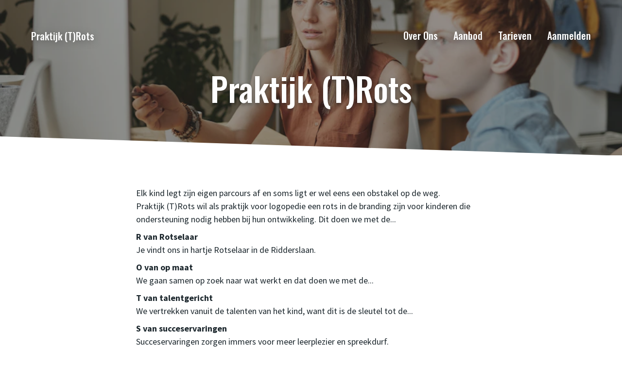

--- FILE ---
content_type: text/html; charset=UTF-8
request_url: https://www.praktijktrots.be/
body_size: 12317
content:


<!doctype html>
<html lang="nl-BE" dir="ltr" class="page-homepage theme-">

    <head>

        <meta charset="UTF-8">
        <meta name="viewport" content="width=device-width, initial-scale=1, viewport-fit=cover">

                                    
        
            <style type="text/css">
        *,*:before,*:after{margin:0;padding:0;box-sizing:border-box}h1,h2,h3,h4{font:inherit}html{font-size:62.5%;scroll-behavior:smooth}body{width:100%;max-width:100vw;overflow-x:hidden;font-size:1.6rem;line-height:1.5;color:var(--body-color);background-color:var(--body-background);-webkit-font-smoothing:antialiased;-moz-osx-font-smoothing:grayscale;scroll-behavior:smooth}@media (min-width: 768px){body{font-size:1.8rem}}@keyframes spin{0%{transform:rotate(0)}to{transform:rotate(360deg)}}iframe{border:none}img{display:block;width:100%;height:auto}svg{display:block;width:100%;height:auto;fill:currentColor}a{color:currentColor}input,textarea,select{font:inherit}button{font:inherit;background:none;border:none;color:currentColor;cursor:pointer}button:focus{outline:none}button[disabled]{cursor:not-allowed}.visually-hidden{position:absolute;left:-9999px;top:0;display:block;width:1px;height:1px}.with-padding{padding:3.2rem}@media (min-width: 960px){.with-padding[min-width~="50rem"]{padding:4.8rem}}@media (min-width: 1280px){.with-padding[min-width~="70rem"]{padding:6.4rem}}.with-overflow-hidden{overflow:hidden}.with-border{border:1px solid #e7eaf3}.with-border-radius{border-radius:var(--border-radius)}.with-box-shadow{background-color:#fff;box-shadow:0 1.5rem 2.5rem #00000026}.with-box-shadow--lighter{background-color:#fff;box-shadow:0 .5rem 1.5rem #00000026}.headline-1{font-size:3.2rem;line-height:1}.headline-1.is-centered{text-align:center}@media (min-width: 768px){.headline-1{font-size:6.2rem}}@media (min-width: 1280px){.headline-1{font-size:6.8rem}}.headline-2{font-size:2.5rem;line-height:1.2}.headline-2.is-centered{text-align:center}@media (min-width: 768px){.headline-2{font-size:4.2rem}}@media (min-width: 1280px){.headline-2{font-size:4.5rem}}.headline-3{font-size:2rem;line-height:1.2}.headline-3.is-centered{text-align:center}@media (min-width: 768px){.headline-3{font-size:2.7rem}}.headline-4{font-size:1.8rem;line-height:1.2}.headline-4.is-centered{text-align:center}@media (min-width: 768px){.headline-4{font-size:2rem}}.caption{margin:var(--border-radius) var(--border-radius) 0 var(--border-radius);font-size:1.4rem;text-align:right}.container{width:100%;margin-left:auto;margin-right:auto}.container.with-background{background-color:var(--section-background);color:var(--section-color)}@media (min-width: 0){.container.is-horizontal{padding-left:1.6rem;padding-right:1.6rem}.container.is-horizontal .breakout-container{width:100vw;margin-left:-1.6rem}.container.is-vertical{padding-top:3.2rem;padding-bottom:3.2rem}.container.is-vertical>.block:first-child .breakout-container{margin-top:-3.2rem}.container.is-vertical>.block:last-child .breakout-container{margin-bottom:-3.2rem}}@media (min-width: 640px){.container.is-horizontal{padding-left:3.2rem;padding-right:3.2rem}.container.is-horizontal .breakout-container{width:100vw;margin-left:-3.2rem}.container.is-vertical{padding-top:3.2rem;padding-bottom:3.2rem}.container.is-vertical>.block:first-child .breakout-container{margin-top:-3.2rem}.container.is-vertical>.block:last-child .breakout-container{margin-bottom:-3.2rem}}@media (min-width: 960px){.container.is-horizontal{padding-left:4.8rem;padding-right:4.8rem}.container.is-horizontal .breakout-container{width:100vw;margin-left:-4.8rem}.container.is-vertical{padding-top:4.8rem;padding-bottom:4.8rem}.container.is-vertical>.block:first-child .breakout-container{margin-top:-4.8rem}.container.is-vertical>.block:last-child .breakout-container{margin-bottom:-4.8rem}}@media (min-width: 1280px){.container.is-horizontal{padding-left:6.4rem;padding-right:6.4rem}.container.is-horizontal .breakout-container{width:100vw;margin-left:-6.4rem}.container.is-vertical{padding-top:6.4rem;padding-bottom:6.4rem}.container.is-vertical>.block:first-child .breakout-container{margin-top:-6.4rem}.container.is-vertical>.block:last-child .breakout-container{margin-bottom:-6.4rem}}.container:not(.with-background)+.container:not(.with-background){padding-top:0}.block{width:100%;max-width:72rem;margin-left:auto;margin-right:auto}.block.is-small{max-width:52rem}.block.is-large{max-width:102rem}.block.is-giant{max-width:132rem}.block.is-full-width{max-width:none}.block+.block{margin-top:3.2rem}.block+.block.with-mini-margin{margin-top:.8rem}.block+.block.with-small-margin{margin-top:1.6rem}@media (min-width: 960px){.block+.block.with-large-margin,.block+.block.with-giant-margin{margin-top:4.8rem}}@media (min-width: 1280px){.block+.block.with-giant-margin{margin-top:6.4rem}}.block.allow-touching+.block.allow-touching{margin-top:0}.site-notice-wrapper{background-color:var(--body-color);color:#fff}.site-notice{text-align:center}.navigation-wrapper{position:absolute;left:0;top:0;z-index:3;width:100%;color:#fff;filter:drop-shadow(0 .2em .4em rgba(51,51,51,.5))}.mobile-navigation{position:relative;z-index:999;display:flex;flex-direction:row;justify-content:space-between;align-items:center;height:1.8rem;font-size:1.8rem;line-height:1}@media (min-width: 960px){.mobile-navigation{display:none}}.mobile-navigation__logo{display:flex;flex-direction:row;align-items:center;gap:.8rem;font-size:1.8rem;line-height:1;text-decoration:none}.mobile-navigation-overlay-active .mobile-navigation__logo{transform:scale(0)}.mobile-navigation__actions{display:flex;flex-direction:row;align-items:center}.mobile-navigation-action{display:flex;flex-direction:row;justify-content:center;align-items:center;width:3.6rem;height:1.8rem;margin-right:.8rem}.mobile-navigation-action svg{width:2.2rem;height:2.2rem;margin-top:-.2rem}.mobile-navigation-overlay{position:fixed;left:0;top:0;z-index:998;display:block;width:100%;height:auto;padding:6.6rem 1.6rem 1.6rem;background-color:#fff;color:var(--body-color);transform:translateY(-100%);transition:transform .4s ease}.mobile-navigation-overlay-active .mobile-navigation-overlay{transform:none}@media (min-width: 960px){.mobile-navigation-overlay{display:none}}.mobile-navigation-menu{list-style:none}.mobile-navigation-menu__item{display:flex;flex-direction:row;justify-content:center;align-items:center}.mobile-navigation-menu__item+.mobile-navigation-menu__item{margin-top:1em}.mobile-navigation-menu__link{display:block;width:100%;text-decoration:none;text-align:center}.desktop-navigation{display:flex;flex-direction:row;justify-content:space-between;align-items:center;height:2rem;font-size:2rem;line-height:1;color:var(--header-color)}.desktop-navigation__logo{display:flex;flex-direction:row;align-items:center;gap:.8rem;font-size:2rem;line-height:1;text-decoration:none;transition:color .4s ease}.desktop-navigation__logo:hover,.desktop-navigation__logo:focus{color:var(--header-hover-color)}.desktop-navigation__menu{display:flex;flex-direction:row;align-items:center}@media (max-width: 959px){.desktop-navigation{display:none}}.desktop-navigation-menu{display:flex;flex-direction:row;list-style:none}.desktop-navigation-menu__item+.desktop-navigation-menu__item{margin-left:3.2rem}.desktop-navigation-menu__link{position:relative;text-decoration:none;transition:color .4s ease}.desktop-navigation-menu__link:after{content:"";position:absolute;left:0;top:calc(100% + .2rem);display:block;width:100%;height:.2rem}.desktop-navigation-menu__link:hover,.desktop-navigation-menu__link:focus{color:var(--header-hover-color)}.desktop-navigation-action{display:flex;flex-direction:row;justify-content:center;align-items:center;width:2rem;height:2rem;margin-left:3.2rem}.desktop-navigation-action svg{flex-grow:0;flex-shrink:0;width:2.4rem;height:2.4rem}.hamburger-button{position:relative;display:block}.hamburger-button__bar{display:block;width:2.6rem;height:.2rem;background-color:currentColor;transition:color .4s ease,transform .4s ease}.hamburger-button__bar+.hamburger-button__bar{margin-top:.4rem}.mobile-navigation-overlay-active .hamburger-button{color:var(--body-color)}.mobile-navigation-overlay-active .hamburger-button__bar:nth-child(2){transform:translateY(.6rem) rotate(45deg)}.mobile-navigation-overlay-active .hamburger-button__bar:nth-child(3){transform:scaleX(0)}.mobile-navigation-overlay-active .hamburger-button__bar:nth-child(4){transform:translateY(-.6rem) rotate(-45deg)}.header{position:relative;display:flex;flex-direction:column;justify-content:center;align-items:center;min-height:calc(8.2rem + 10vw);overflow:hidden;background-color:var(--header-background);color:#fff}.header__background{position:absolute;left:0;top:0;z-index:1;display:block;width:100%;height:100%;background-size:cover;background-position:center;will-change:transform;transform:translateZ(0)}.has-image .header__background:after{content:"";position:absolute;left:0;top:0;display:block;width:100%;height:100%;background-color:#33333373}.header__background img,.header__background video{position:absolute;left:0;top:0;display:block;width:100%;height:100%;-o-object-fit:cover;object-fit:cover}.header__content{position:relative;z-index:2;margin-top:auto;margin-bottom:auto;padding:8.2rem 1.6rem 3.2rem;text-shadow:0 .2em .4em rgba(34,34,34,.5)}.header__logo{width:60%;max-width:30rem;margin:0 auto}.header__swoom{flex-grow:0;flex-shrink:0;position:relative;z-index:2;height:10vw;max-height:8rem;color:var(--body-background);transform:translateY(1px)}.header__swoom.is-small{max-height:4rem}.header__background+.header__swoom{margin-top:auto;margin-bottom:0}.header.is-large{min-height:calc(40vh + 8rem)}.header.is-fullscreen{height:100vh}.header.with-swoom-background .header__swoom{color:var(--section-background)}@media (min-width: 640px){.header__content{width:80%;max-width:92rem;padding:8.2rem 3.2rem 3.2rem}}@media (min-width: 768px){.header.is-large{min-height:calc(40vh + 8rem)}}@media (min-width: 960px){.header{min-height:19.6rem}.header__content{padding:11.6rem 4.8rem 4.8rem}}@media (min-width: 1280px){.header{min-height:22.8rem}.header__content{padding:14.8rem 6.4rem 6.4rem}.header.is-large{min-height:calc(60vh + 8rem)}}.footer-wrapper{position:relative;background-position:center;background-size:cover;color:var(--footer-color)}.footer-wrapper:after{content:"";position:absolute;left:0;top:0;display:block;width:100%;height:100%;background-color:var(--footer-background);opacity:.85}.footer-wrapper__swoom{position:relative;z-index:2;height:10vw;max-height:8rem;color:var(--body-background);transform:rotate(180deg)}.footer-wrapper__swoom.is-small{max-height:4rem}.footer-wrapper__content{position:relative;z-index:1}.footer-wrapper.with-swoom-background .footer-wrapper__swoom{color:var(--section-background)}.footer-logo{display:flex;flex-direction:row;justify-content:center;align-items:center}.footer-logo img{width:40%;max-width:32rem;margin-left:auto;margin-right:auto}.footer-information{text-align:center}.footer-information__line a{text-decoration:none;white-space:nowrap;transition:color .4s ease}.footer-information__line a:hover,.footer-information__line a:focus{color:var(--footer-hover-color)}.footer-information__line:nth-child(1){display:block;width:100%}.footer-information__separator{margin:0 1rem;opacity:.65}.footer-information__separator:nth-child(2){display:none}@media (min-width: 640px){.footer-information__line:nth-child(1){display:inline}.footer-information__separator:nth-child(2){display:inline}}.closure{display:flex;flex-direction:row;flex-wrap:wrap;align-items:flex-start;font-size:1.4rem}.closure__language-switch{display:flex;flex-direction:row;align-items:center;margin-bottom:1.6rem}.closure__menu{order:1;width:100%}.closure__socials{order:3;display:flex;flex-direction:row;align-items:center;margin-left:auto;margin-top:1.6rem;margin-right:0}.closure__disclaimer{order:2;margin-top:1.6rem}@media (min-width: 768px){.closure__language-switch{order:1;margin-bottom:0;margin-right:1.6rem}.closure__menu{order:3;width:auto;margin-right:0;margin-left:auto}.closure__socials{order:4;margin-left:3.2rem;margin-top:0;margin-right:0}.closure__disclaimer{order:2;margin-top:0;margin-right:3.2rem}}.closure-menu{list-style:none}.closure-menu__item{display:inline}.closure-menu__item:not(:last-child){margin-right:1.6rem}.closure-menu__link{text-decoration:none;transition:color .4s ease}.closure-menu__link:hover,.closure-menu__link:focus{color:var(--footer-hover-color)}.closure-socials{list-style:none;display:flex;flex-direction:row;margin-left:.8rem}.closure-socials__item{width:1.5em}.closure-socials__item+.closure-socials__item{margin-left:1rem}.closure-socials__link{transition:color .4s ease}.closure-socials__link:hover,.closure-socials__link:focus{color:var(--footer-hover-color)}.language-switcher{display:flex;flex-direction:row}.language-switcher__link{width:1.5em}.language-switcher__link+.language-switcher__link{margin-left:1rem}.breadcrumbs{display:flex;flex-direction:row;align-items:center;list-style:none;font-size:1.4rem;line-height:1}.breadcrumbs__item{display:flex;flex-direction:row;align-items:center}.breadcrumbs__link{text-decoration:none;transition:color .4s ease}.breadcrumbs__link:hover,.breadcrumbs__link:focus{color:var(--accent)}.breadcrumbs__separator{margin:0 .8rem;opacity:.25}.header .breadcrumbs__link{color:#fff}.header .breadcrumbs__link:hover,.header .breadcrumbs__link:focus{color:var(--header-hover-color)}.page-title{display:flex;flex-direction:column;justify-content:center;align-items:center;text-align:center}.page-title__breadcrumbs{display:none}.page-title__subtitle{margin-top:.8rem}.page-title__actions{display:flex;justify-content:center;margin-top:1.6rem}@media (min-width: 768px){.page-title__breadcrumbs{display:block}.page-title__breadcrumbs+.page-title__title{margin-top:.8rem}.page-title__subtitle{margin-top:.8rem}}@media (min-width: 960px){.page-title__breadcrumbs+.page-title__title{margin-top:1.6rem}.page-title__subtitle{margin-top:1.6rem}}.section-header{display:flex;flex-direction:column;justify-content:center;align-items:center;text-align:center}.section-header__label+.section-header__title{margin-top:1rem}.section-header__description{max-width:32em;margin-top:.4rem;color:#333}.text{-moz-column-width:36rem;column-width:36rem;-moz-column-gap:4.8rem;column-gap:4.8rem}.text a{text-decoration:none;color:var(--accent)}.text a:hover,.text a:focus{text-decoration:underline}.text ul,.text ol{width:calc(100% - 4em);margin-left:auto;margin-right:auto}.text ul li+li,.text ol li+li{margin-top:.5em}.text ol{counter-reset:list;list-style:none}.text ol li{counter-increment:list;position:relative;padding-left:2em}.text ol li:before{position:absolute;left:0;top:0;content:counter(list) ".";font-weight:700}.text table:not(.store-hours){width:100%;border-collapse:collapse;border-radius:var(--border-radius)}.text table:not(.store-hours) thead td{border-bottom-width:2px}.text table:not(.store-hours) thead td:first-child{border-top-left-radius:var(--border-radius)}.text table:not(.store-hours) thead td:last-child{border-top-right-radius:var(--border-radius)}.text table:not(.store-hours) td{padding:.5em 1em;border:1px solid #e7eaf3;border-collapse:collapse}@media (min-width: 0){.text>*+*:not(.resize-sensor){margin-top:.8rem}.text>*+.headline-2,.text>*+.headline-3,.text>*+.headline-4{margin-top:2.4rem}.text>table:not(.store-hours):not(:first-child),.text>ul:not(:first-child),.text>ol:not(:first-child){margin-top:2.4rem}.text>table:not(.store-hours):not(:last-child),.text>ul:not(:last-child),.text>ol:not(:last-child){margin-bottom:2.4rem}}@media (min-width: 768px){.text>*+*:not(.resize-sensor){margin-top:.9rem}.text>*+.headline-2,.text>*+.headline-3,.text>*+.headline-4{margin-top:2.7rem}.text>table:not(.store-hours):not(:first-child),.text>ul:not(:first-child),.text>ol:not(:first-child){margin-top:2.7rem}.text>table:not(.store-hours):not(:last-child),.text>ul:not(:last-child),.text>ol:not(:last-child){margin-bottom:2.7rem}}.text-with-image__image{margin-top:3.2rem}.text-with-image__content .button-row{margin-top:1.6rem}@media (min-width: 640px){.text-with-image{display:flex;flex-direction:row;justify-content:space-between}.text-with-image__content{width:calc(60% - 1.6rem)}.text-with-image__image{width:calc(40% - 1.6rem);margin-top:0}.text-with-image.align-left .text-with-image__content{order:2}.text-with-image.align-left .text-with-image__image,.text-with-image.align-right .text-with-image__content{order:1}.text-with-image.align-right .text-with-image__image{order:2}.text-with-image.vertical-align-top,.text-with-image.vertical-align-top-indented{align-items:flex-start}.text-with-image.vertical-align-top-indented .text-with-image__content{margin-top:3.2rem}.text-with-image.vertical-align-center{align-items:center}.text-with-image.vertical-align-bottom,.text-with-image.vertical-align-bottom-indented{align-items:flex-end}.text-with-image.vertical-align-bottom-indented .text-with-image__content{margin-bottom:3.2rem}}@media (min-width: 960px){.text-with-image__content,.text-with-image__image{width:calc(50% - 2.4rem)}.text-with-image__text,.text-with-image.vertical-align-top-indented .text-with-image__content{margin-top:4.8rem}.text-with-image.vertical-align-bottom-indented .text-with-image__content{margin-bottom:4.8rem}}@media (min-width: 1280px){.text-with-image__content,.text-with-image__image{width:calc(50% - 3.2rem)}.text-with-image.vertical-align-top-indented .text-with-image__content{margin-top:6.4rem}.text-with-image.vertical-align-bottom-indented .text-with-image__content{margin-bottom:6.4rem}}.quote{text-align:center}.quote__author{display:flex;flex-direction:row;justify-content:center;align-items:center;margin-top:1.6rem}.quote__image{width:2.4em;margin-right:.5em;border-radius:50%}.highlight-wrapper{background-color:#fff;color:var(--body-color)}.highlight{position:relative}.highlight__image{width:100%;margin-top:3.2rem;background-size:cover;background-position:center}.highlight__image:after{content:"";display:block;padding-top:56.25%}.highlight__actions{margin-top:1.6rem}.highlight[min-width~="60rem"] .highlight__actions{margin-top:3.2rem}.map{position:relative}.map:after{content:"";display:block;padding-top:56.25%}.map iframe{position:absolute;left:0;top:0;display:block;width:100%;height:100%}.attachments{display:grid;grid-template-columns:repeat(auto-fill,minmax(32rem,1fr));grid-gap:1.6rem}.attachment{display:flex;flex-direction:row;align-items:flex-start;padding:1.6rem;text-decoration:none;background-color:#fff}.attachment__icon{flex-grow:0;flex-shrink:0;width:5.2rem}.attachment__content{margin-left:1rem;margin-top:var(--border-radius)}.attachment__title{transition:color .4s ease}.attachment__description{margin-top:.2rem;font-size:1.6rem;color:#333}.attachment:hover .attachment__title,.attachment:focus .attachment__title{color:var(--accent)}.button,.fui-btn,.fui-submit{position:relative;display:inline-flex;flex-direction:row;justify-content:center;align-items:center;min-width:14rem;height:4.2rem;padding:0 2em;font-size:1.4rem;text-decoration:none;background-color:var(--button-background)!important;color:var(--button-color)!important;border:none!important;outline:none;transition:background-color .4s ease,color .4s ease}.button .button-loading-icon,.fui-btn .button-loading-icon,.fui-submit .button-loading-icon{position:absolute;left:50%;top:50%;display:none;color:var(--button-hover-color)!important;transform:translate(-50%,-50%)}.button .button-loading-icon svg,.fui-btn .button-loading-icon svg,.fui-submit .button-loading-icon svg{width:2em;animation:spin 1.2s linear infinite}.button:hover,.button:focus,.fui-btn:hover,.fui-btn:focus,.fui-submit:hover,.fui-submit:focus{background-color:var(--button-hover-background)!important;color:var(--button-hover-color)!important}.button.is-loading,.fui-btn.is-loading,.fui-submit.is-loading{color:transparent!important}.button.is-loading .button-loading-icon,.fui-btn.is-loading .button-loading-icon,.fui-submit.is-loading .button-loading-icon{display:block}@media (min-width: 768px){.button.is-large,.fui-btn.is-large,.fui-submit.is-large{height:5rem;font-size:1.6rem}}.button-style--rounded-corners .button{border-radius:var(--button-border-radius)}.button-style--rounded .button{border-radius:2.1rem}@media (min-width: 768px){.button-style--rounded .button.is-large{border-radius:2.5rem}}.button-row{display:flex;flex-direction:column;align-items:center}.button-row>.button+.button{margin-top:1.6rem}.button-row.is-centered{justify-content:center}.button-row.is-right{justify-content:flex-end}@media (min-width: 640px){.button-row{flex-direction:row}.button-row>.button+.button{margin-left:1.6rem;margin-top:0}}.image-grid{display:grid;grid-template-columns:repeat(auto-fill,minmax(32rem,1fr));grid-gap:1.6rem}.logos{display:flex;flex-direction:row;flex-wrap:wrap;justify-content:center;align-items:center;margin-top:-.8rem;margin-bottom:-.8rem}.logos img{width:auto;margin:.8rem 3.2rem}.logos img.is-portrait{height:10rem}.logos img.is-landscape{height:6rem}@media (min-width: 768px){.logos img{margin:.8rem 1.6rem}.logos img.is-portrait{height:15rem}.logos img.is-landscape{height:10rem}}.call-to-action-wrapper{position:relative;background-position:center;background-size:cover}.call-to-action-wrapper:after{content:"";position:absolute;left:0;top:0;z-index:1;display:block;width:100%;height:100%;background-color:#33333373}.call-to-action{position:relative;z-index:5;display:flex;flex-direction:column;justify-content:center;align-items:center;min-height:40vw;padding:3.2rem 1.6rem;text-align:center;color:#fff}.call-to-action__title,.call-to-action__description{text-shadow:0 .2rem .4rem rgba(51,51,51,.25)}.call-to-action__title,.call-to-action__description,.call-to-action__actions{position:relative;z-index:2}.call-to-action__description{max-width:42em;margin-top:1rem;font-size:1.8rem}.call-to-action__actions{margin-top:1.6rem}@media (min-width: 768px){.call-to-action__description{font-size:2rem}}@media (min-width: 640px){.call-to-action{padding:3.2rem}.call-to-action__actions{margin-top:3.2rem}}@media (min-width: 960px){.call-to-action{padding:4.8rem}}@media (min-width: 1280px){.call-to-action{height:60rem;min-height:0;padding:6.4rem}}.pagination{display:flex;flex-direction:row;justify-content:center;align-items:center;list-style:none}.pagination__item+.pagination__item{margin-left:.8rem}.pagination__link{display:flex;flex-direction:row;justify-content:center;align-items:center;width:4rem;height:4rem;text-decoration:none;line-height:1;border-radius:var(--border-radius)}.pagination__link.is-active,.pagination__link:hover,.pagination__link:focus{background-color:var(--accent);color:#fff}.headline-3+.contact-information{margin-top:1.6rem}.contact-information{display:grid;grid-gap:1rem 3.2rem;grid-template-columns:1fr}@media (min-width: 640px){.contact-information{grid-template-columns:1fr 1fr}}@media (min-width: 960px){.contact-information{grid-template-columns:1fr}}.contact-information-line{display:flex;flex-direction:row}.contact-information-line__icon{flex-grow:0;flex-shrink:0;width:1.5em;margin-right:.5em;opacity:.85}.contact-actions{margin-top:1.6rem}.store-hours-table,.store-hours-table tbody{display:block}.store-hours-table tr{display:flex;flex-direction:row;align-items:flex-start}.store-hours-table td{flex-grow:0;flex-shrink:0;width:11rem}@media (max-width: 420px){.store-hours-table tr{flex-wrap:wrap}.store-hours-table td:nth-child(1){width:100%}}.store-hours-table+.store-hours-description{margin-top:1rem}.form-label{margin-left:var(--border-radius);margin-bottom:.5rem;font-size:1.6rem}.form-required{margin-left:.4rem;color:#fa163f}.form-description{margin-left:var(--border-radius);margin-top:.5rem;font-size:1.5rem;color:#333}.form-error{margin-left:var(--border-radius);margin-top:.5rem;font-size:1.4rem;color:#fa163f}.form-success{color:var(--accent)}.text-field,.textarea-field{display:block;width:100%;padding:0 1.25em;font-size:1.6rem;border:1px solid #e7eaf3;border-radius:var(--border-radius)}.text-field:hover,.text-field:focus,.textarea-field:hover,.textarea-field:focus{outline:none;box-shadow:0 .2rem .4rem #22222240}.text-field{height:4.2rem}@media (min-width: 768px){.text-field{height:5rem}}.textarea-field{height:12rem;padding:1em}.textarea-field[name=address]{height:5em;resize:none}.checkbox-field{display:flex;align-items:center;font-size:16px}.checkbox-field input{width:20px!important;height:20px!important;margin-right:.5em;border:1px solid #e7eaf3;border-radius:2px}.select-field__control{border:1px solid #e7eaf3!important;border-radius:var(--border-radius)!important;box-shadow:none!important}.select-field__value-container{height:4.2rem!important;padding:0 1em!important}.select-field__single-value{color:var(--body-color)!important}.select-field__indicators{display:flex;justify-content:center;align-items:center;width:4.2rem}.select-field__indicator-separator{display:none}@media (min-width: 768px){.select-field__value-container{height:5rem!important}.select-field__indicators{width:5rem}}.fields-row{display:grid;grid-template-columns:repeat(12,1fr);grid-gap:1.6rem}.fields-row .fields-row-4,.fields-row .fields-row-6,.fields-row .fields-row-8{grid-column:span 12}.fields-row .fields-row-4>*,.fields-row .fields-row-6>*,.fields-row .fields-row-8>*{width:100%}@media (min-width: 640px){.fields-row .fields-row-4{grid-column:span 4}.fields-row .fields-row-6{grid-column:span 6}.fields-row .fields-row-8{grid-column:span 8}}.notification-box__icon{width:20%;max-width:6rem;margin:0 auto}.notification-box__content{margin-top:1.6rem;text-align:center}.progress-animal{position:relative;width:100%;max-width:400px;margin:0 auto;-webkit-mask-image:url(/resources/pig.0b317cfa.svg);mask-image:url(/resources/pig.0b317cfa.svg);-webkit-mask-size:100%;mask-size:100%;background-color:var(--body-color)}.progress-animal:after{content:"";display:block;padding-top:54.5918367347%}.progress-animal-fill{position:absolute;top:auto;bottom:0;width:100%;background-color:var(--accent)}.progress-animal-text{position:absolute;left:60%;top:40%;font-size:24px;transform:translate(-50%,-50%);color:#fff}.page-with-sidebar__sidebar{margin-top:3.2rem}@media (min-width: 768px){.page-with-sidebar{display:flex;flex-direction:row;align-items:flex-start}.page-with-sidebar__content{flex-grow:1;flex-shrink:1}.page-with-sidebar__sidebar{flex-grow:0;flex-shrink:0;width:24rem;margin-left:3.2rem;margin-top:0}}@media (min-width: 960px){.page-with-sidebar__sidebar{width:32rem;margin-left:4.8rem}}.category-overview__sidebar{margin-top:3.2rem;padding:3.2rem}@media (min-width: 768px){.category-overview{display:flex;flex-direction:row;align-items:flex-start}.category-overview__content{flex-grow:1;flex-shrink:1}.category-overview__sidebar{flex-grow:0;flex-shrink:0;position:sticky;top:3.2rem;width:32rem;margin-top:0;margin-left:3.2rem}}@media (min-width: 960px){.category-overview__sidebar{top:4.8rem;margin-left:4.8rem}}@media (min-width: 1280px){.category-overview__sidebar{top:6.4rem;margin-left:6.4rem}}.category-list{line-height:1}.category-list__items{margin-top:1em;list-style:none}.category-list__item+.category-list__item{margin-top:1em}.category-list-link{display:flex;flex-direction:row;justify-content:space-between;align-items:center;text-decoration:none;transition:color .4s ease}.category-list-link__arrow{width:1rem}.category-list-link:hover,.category-list-link:focus,.category-list-link.is-active{color:var(--accent)}@media (min-width: 768px){.category-list-link__arrow{width:1.2rem}}@media (min-width: 1280px){.category-list-link__arrow{width:1.4rem}}.product-header__breadcrumbs{color:var(--accent)}.product-header__title{margin-top:.5rem}@media (min-width: 768px){.product-header__category{font-size:1.6rem}}.product{display:flex;flex-direction:column}.product__sidebar{order:2;margin-top:3.2rem}.product__content{order:1}@media (min-width: 640px){.product{display:flex;flex-direction:row;align-items:flex-start}.product__sidebar{flex-grow:0;flex-shrink:0;order:1;position:sticky;top:3.2rem;width:40%;margin-top:0;margin-right:3.2rem}.product__content{flex-grow:1;flex-shrink:1;order:2}}@media (min-width: 960px){.product__sidebar{width:40rem;margin-right:4.8rem}}@media (min-width: 1280px){.product__sidebar{margin-right:6.4rem}}.product-carousel{border:1px solid #e7eaf3;border-radius:var(--border-radius);padding:1.6rem;overflow:hidden}.product-carousel .flickity-viewport{overflow:visible}.product-carousel__item{position:relative;width:100%;margin:0 1.6rem}.product-carousel__item-spacer{display:block;width:100%}.product-carousel__image{position:absolute;left:0;top:0;width:100%;height:100%;-o-object-fit:contain;object-fit:contain}.product-carousel-navigation{display:grid;grid-gap:.8rem;grid-template-columns:repeat(auto-fill,minmax(6.4rem,1fr));margin-top:1.6rem}.product-carousel-navigation__item{position:relative;border:1px solid #e7eaf3;border-radius:var(--border-radius)}.product-carousel-navigation__item:after{content:"";display:block;padding-top:75%}.product-carousel-navigation__image{position:absolute;left:.8rem;top:.8rem;display:block;width:calc(100% - 1.6rem);height:calc(100% - 1.6rem);-o-object-fit:contain;object-fit:contain}@media (min-width: 960px){.product-carousel-navigation{grid-template-columns:repeat(auto-fill,minmax(8rem,1fr))}}.teaser-carousel .flickity-viewport{overflow:visible}.teaser-carousel .card-teaser-responsive-wrapper,.teaser-carousel .image-teaser{width:100%}.teaser-carousel .card-teaser-responsive-wrapper+.card-teaser-responsive-wrapper,.teaser-carousel .image-teaser+.image-teaser{margin-left:3.2rem}@media (min-width: 640px){.teaser-carousel-wrapper[min-width~="576px"] .teaser-carousel .card-teaser-responsive-wrapper,.teaser-carousel-wrapper[min-width~="576px"] .teaser-carousel .image-teaser{width:calc(50% - 1.6rem)}}@media (min-width: 960px){.teaser-carousel-wrapper[min-width~="852px"] .teaser-carousel .card-teaser-responsive-wrapper,.teaser-carousel-wrapper[min-width~="852px"] .teaser-carousel .image-teaser{width:calc(33.3333333333% - (3.2rem))}.teaser-carousel-wrapper[min-width~="852px"] .teaser-carousel .card-teaser-responsive-wrapper+.card-teaser-responsive-wrapper,.teaser-carousel-wrapper[min-width~="852px"] .teaser-carousel .image-teaser+.image-teaser{margin-left:4.8rem}}@media (min-width: 1280px){.teaser-carousel-wrapper[min-width~="1152px"] .teaser-carousel .card-teaser-responsive-wrapper,.teaser-carousel-wrapper[min-width~="1152px"] .teaser-carousel .image-teaser{width:calc(25% - 3.6rem)}}.teaser-grid{display:grid;grid-gap:1.6rem}.teaser-grid.with-one-columns{grid-template-columns:1fr}.teaser-grid.with-two-columns,.teaser-grid.with-four-columns{grid-template-columns:repeat(auto-fill,minmax(20rem,1fr))}@media (min-width: 640px){.teaser-grid{grid-gap:3.2rem}.teaser-grid.with-two-columns.items-2,.teaser-grid.with-four-columns.items-2{grid-template-columns:1fr 1fr}}@media (min-width: 960px){.teaser-grid.with-two-columns,.teaser-grid.with-four-columns{grid-template-columns:repeat(auto-fill,minmax(24rem,1fr))}.teaser-grid.with-two-columns.items-2,.teaser-grid.with-four-columns.items-2{grid-template-columns:1fr 1fr}}.card-teaser{display:flex;flex-direction:column;background-color:#fff;text-decoration:none}.card-teaser__image{flex-grow:0;flex-shrink:0;position:relative}.card-teaser__horizontal-swoom{position:absolute;left:0;bottom:0;width:100%;height:2rem}.card-teaser__vertical-swoom{display:none}.card-teaser__content{flex-grow:1;flex-shrink:1;display:flex;flex-direction:column;align-items:flex-start;padding:3.2rem;font-size:1.6rem}.card-teaser__category{font-size:1.4rem;color:var(--accent)}.card-teaser__title{font-size:1.8rem;line-height:1.2}.card-teaser__title:not(:last-child){margin-bottom:.4rem}.card-teaser__title:nth-last-child(2){margin-bottom:1.6rem}.card-teaser__description{font-size:1.4rem;color:#333}.card-teaser__description:not(:last-child){margin-bottom:1.6rem}.card-teaser__description:nth-last-child(2){margin-bottom:1.6rem}.card-teaser__footer{display:flex;justify-content:space-between;flex-wrap:wrap;gap:0 3.2rem;width:100%;margin-top:auto;margin-bottom:0}.card-teaser__metadata{align-self:flex-end;font-size:1.4rem;color:#333}.card-teaser__price{font-size:1.8rem;line-height:1.2;color:var(--accent)}.card-teaser.has-image .card-teaser__content{padding-top:2.2rem}.card-teaser:hover .card-teaser__title,.card-teaser:focus .card-teaser__title{text-decoration:underline}.card-teaser-responsive-wrapper{display:flex;flex-direction:row}.card-teaser-responsive-wrapper .card-teaser{width:100%;min-height:100%}.card-teaser-responsive-wrapper[min-width~="40rem"] .card-teaser__category,.card-teaser-responsive-wrapper[min-width~="40rem"] .card-teaser__description{font-size:1.6rem}.card-teaser-responsive-wrapper[min-width~="40rem"] .card-teaser__title{font-size:2.35rem}.card-teaser-responsive-wrapper[min-width~="60rem"] .card-teaser__description{font-size:1.8rem}.card-teaser-responsive-wrapper[min-width~="60rem"] .card-teaser__title{font-size:2.7rem}.card-teaser-responsive-wrapper[min-width~="70rem"] .card-teaser{display:flex;flex-direction:row}.card-teaser-responsive-wrapper[min-width~="70rem"] .card-teaser__image{position:relative;width:50%}.card-teaser-responsive-wrapper[min-width~="70rem"] .card-teaser__image img{position:absolute;left:0;top:0;display:block;width:100%;height:100%;-o-object-fit:cover;object-fit:cover}.card-teaser-responsive-wrapper[min-width~="70rem"] .card-teaser__horizontal-swoom{display:none}.card-teaser-responsive-wrapper[min-width~="70rem"] .card-teaser__vertical-swoom{position:absolute;top:0;right:0;display:block;height:100%;width:4rem}.card-teaser-responsive-wrapper[min-width~="70rem"] .card-teaser__content{width:50%;padding:4.8rem}.card-teaser-responsive-wrapper[min-width~="70rem"] .card-teaser.has-image{min-height:40rem}.card-teaser-responsive-wrapper[min-width~="70rem"] .card-teaser.is-inverted .card-teaser__image{order:2}.card-teaser-responsive-wrapper[min-width~="70rem"] .card-teaser.is-inverted .card-teaser__vertical-swoom{left:0;right:auto;transform:scaleX(-1)}.card-teaser-responsive-wrapper[min-width~="70rem"] .card-teaser.is-inverted .card-teaser__content{order:1}.image-teaser{position:relative;text-decoration:none;text-align:center;box-shadow:0 .5rem 1.5rem #00000026;transition:transform .4s ease,box-shadow .4s ease}.image-teaser__content{position:absolute;left:0;top:0;display:flex;flex-direction:column;justify-content:center;align-items:center;width:100%;height:100%;padding:6.4rem 3.2rem;background:radial-gradient(rgba(0,0,0,.25) 0%,rgba(0,0,0,.1) 100%);color:#fff}.image-teaser__title{font-size:2.7rem;line-height:1.2}.image-teaser:hover,.image-teaser:focus{box-shadow:0 1.5rem 2.5rem #00000026;transform:translateY(-1rem)}.question-teaser__category{font-size:1.4rem;text-decoration:none;color:var(--accent);transition:color .4s ease}.question-teaser__category:hover,.question-teaser__category:focus{color:var(--body-color)}.question-teaser__description,.question-teaser__actions{margin-top:.5em}.question-teaser__link{color:var(--accent);transition:color .4s ease}.question-teaser__link:hover,.question-teaser__link:focus{color:var(--body-color)}@media (min-width: 768px){.question-teaser__category{font-size:1.6rem}}.checkout-empty,.checkout-success{text-align:center}.checkout-empty img,.checkout-success img{width:6rem;margin:0 auto}.checkout-cart__title{text-align:center}.checkout-cart__lines{margin-top:3.2rem;border-top:1px solid #e7eaf3;border-bottom:1px solid #e7eaf3}.checkout-cart__footer{display:flex;justify-content:space-between;margin-top:3.2rem;text-align:right}.checkout-cart__footer .headline-4{margin-right:1.6rem}.checkout-cart__footer-left{display:flex;align-items:center;gap:4px;text-decoration:none;transition:color .3s ease}.checkout-cart__footer-left:hover,.checkout-cart__footer-left:focus{color:var(--button-background)}.checkout-cart-line{padding:3.2rem 0}.checkout-cart-line__title{text-decoration:none;transition:color .4s ease}.checkout-cart-line__title:hover,.checkout-cart-line__title:focus{color:var(--accent)}.checkout-cart-line__footer{display:flex;flex-direction:row;justify-content:space-between;align-items:center;margin-top:1.6rem}.checkout-cart-line__remarks{margin-top:1.6rem}.checkout-cart-line+.checkout-cart-line{border-top:1px solid #e7eaf3}.order-block__label{margin-bottom:1rem}.order-block__description{max-width:72ch;margin-top:-1rem;margin-bottom:1rem;font-size:1.4rem;line-height:1.4;color:#333}.order-block__footer{display:flex;flex-direction:row;flex-wrap:wrap;justify-content:flex-start;align-items:center}.order-block__error{margin-top:1rem;font-size:1.2rem;text-align:right;color:#f44336}.order-block__price{width:100%}.order-block__amount-switcher,.order-block__actions,.order-block__remarks{margin-top:1rem}.order-block__remarks .textarea-field{height:auto}.order-block[min-width~="42rem"] .order-block__price{width:auto;text-align:left}.order-block[min-width~="42rem"] .order-block__amount-switcher{margin:0 0 0 auto}.order-block[min-width~="42rem"] .order-block__actions{margin:0 0 0 1rem}.webshop-amount-switcher{display:inline-flex;flex-direction:row;border:1px solid #e7eaf3;border-radius:var(--border-radius)}.webshop-amount-switcher__button{display:flex;flex-direction:row;justify-content:center;align-items:center;width:3.2rem;height:3.2rem}.webshop-amount-switcher__button .minus-icon,.webshop-amount-switcher__button .plus-icon{position:relative;display:block;width:1rem;height:1rem}.webshop-amount-switcher__button .minus-icon:before,.webshop-amount-switcher__button .minus-icon:after,.webshop-amount-switcher__button .plus-icon:before,.webshop-amount-switcher__button .plus-icon:after{content:"";position:absolute;left:50%;top:50%;display:block;width:1rem;height:.2rem;background-color:currentColor;transform:translate(-50%,-50%)}.webshop-amount-switcher__button .plus-icon:after{transform:translate(-50%,-50%) rotate(-90deg)}.webshop-amount-switcher__amount{display:flex;flex-direction:row;justify-content:center;align-items:center;width:6.4rem;height:3.2rem;font-size:1.4rem;border-left:1px solid #e7eaf3;border-right:1px solid #e7eaf3}.webshop-button{display:flex;flex-direction:row;justify-content:center;align-items:center;height:3.4rem;padding:0 1em;font-size:1.4rem;text-decoration:none;background-color:#fff;color:var(--body-color);border:1px solid #e7eaf3;border-radius:var(--border-radius);transition:background-color .4s ease,color .4s ease}.webshop-button:hover,.webshop-button:focus{color:var(--accent)}.webshop-button[disabled]{color:#333}.checkout-cart-line-remove-button{margin-left:1.6rem;font-size:1.4rem;color:#fa163f}.checkout-cart-line-remove-button:hover,.checkout-cart-line-remove-button:focus{text-decoration:underline}.address-fields{display:grid;grid-template-columns:repeat(12,1fr);grid-gap:1.6rem}.address-fields .form-item{grid-column:span 12}@media (min-width: 640px){.address-fields .form-item--street{grid-column:span 8}.address-fields .form-item--number,.address-fields .form-item--postalCode{grid-column:span 4}.address-fields .form-item--city{grid-column:span 8}}.name-fields{display:grid;grid-template-columns:repeat(12,1fr);grid-gap:1.6rem}.name-fields .form-item{grid-column:span 12}@media (min-width: 640px){.name-fields .form-item{grid-column:span 6}}.order-teaser__logo{width:20%;margin-bottom:4.8rem}.order-teaser__subtitle{margin-bottom:.8rem}.order-teaser__subtitle:not(:first-child){margin-top:1.6rem}.order-teaser__information{display:grid;grid-template-columns:repeat(auto-fill,minmax(24rem,1fr));grid-gap:.8rem}.order-teaser__cart{margin-top:1.6rem}.order-teaser__cart table{width:100%;font-size:1.6rem;border-collapse:collapse;border-radius:var(--border-radius)}.order-teaser__cart table th,.order-teaser__cart table td{position:relative;padding:.5em 1em;border:1px solid #e7eaf3}.order-teaser__cart table th:nth-child(2),.order-teaser__cart table th:nth-child(3),.order-teaser__cart table td:nth-child(2),.order-teaser__cart table td:nth-child(3){text-align:center}.order-teaser__cart table th input,.order-teaser__cart table td input{position:absolute;left:0;top:0;width:100%;height:100%;padding:.5em 1em;border:none;outline:none!important}.order-teaser__cart table th input:hover,.order-teaser__cart table th input:focus,.order-teaser__cart table td input:hover,.order-teaser__cart table td input:focus{background-color:#f5f5f5}.order-teaser__cart table th input::-webkit-outer-spin-button,.order-teaser__cart table th input::-webkit-inner-spin-button,.order-teaser__cart table td input::-webkit-outer-spin-button,.order-teaser__cart table td input::-webkit-inner-spin-button{-webkit-appearance:none;margin:0}.order-teaser__cart table th input+span,.order-teaser__cart table td input+span{position:absolute;right:1em;top:50%;transform:translateY(-50%);pointer-events:none}.order-teaser__cart table tr:last-child{text-align:center}.order-teaser__cart-remarks{font-size:1.4rem}.order-teaser__actions{display:flex;align-items:center;gap:3.2rem;margin-top:1.6rem}.order-teaser__actions .form-label{margin-left:0}.order-teaser__footer{display:flex;justify-content:space-between;margin-top:4.8rem;padding-top:1.6rem;border-top:1px solid #e7eaf3}.order-teaser__footer div:last-child{text-align:right}@media (min-width: 640px){.order-teaser__subtitle:not(:first-child){margin-top:3.2rem}.order-teaser__actions{margin-top:3.2rem}}.order-information-line strong{display:block;color:var(--body-color)!important}.order-information-line input,.order-information-line select{-webkit-appearance:none;-moz-appearance:none;appearance:none;padding:0;outline:none!important;border:none}.order-information-line.is-valid{color:#4caf50}.order-information-line.is-error{color:#f44336}.chocolat-overlay{background-color:var(--body-color)!important;opacity:1!important}.fui-btn{font-size:14px!important;padding:8px 16px!important;border-radius:4px!important}.fui-loading{position:relative!important;pointer-events:none!important;color:transparent!important;min-height:1.6rem!important}.fui-loading:after{height:16px!important;width:16px!important;margin-top:-8px!important;margin-left:-8px!important}.fui-alert{padding:16px!important;border-radius:4px!important;line-height:1.5!important;font-size:14px!important;margin-bottom:16px!important}.fui-alert-error.fui-alert-bottom-form{margin-top:16px!important}.fui-btn-container{padding-top:16px!important;margin-left:-8px!important;margin-right:-8px!important}.fui-btn-container .fui-btn{margin-left:8px!important;margin-right:8px!important}.fui-page:not(.fui-hidden)+.fui-page{margin-top:24px!important}.fui-field-rows{margin-bottom:-14px!important}.fui-row{margin-left:-8px!important;margin-right:-8px!important;margin-bottom:14px!important}.fui-title{margin:0 0 16px!important;font-size:1.4rem!important}.fui-page-title{margin:0 0 16px!important;font-size:1.125rem!important}.fui-tabs{margin-bottom:16px!important;font-size:14px!important}.fui-tab{padding:8px 16px!important;margin-bottom:-1px!important}.fui-tab-active{border-top-left-radius:4px!important;border-top-right-radius:4px!important}.fui-progress{height:1.2rem!important;font-size:.8rem!important;border-radius:4px!important}.fui-progress-start .fui-progress{margin-bottom:16px!important}.fui-progress-end .fui-progress{margin-top:16px!important}.fui-field{padding-left:8px!important;padding-right:8px!important}.fui-label-left-input .fui-input-container{margin-left:8px!important}.fui-label-right-input .fui-input-container{margin-right:8px!important}.fui-group>.fui-fieldset>.fui-legend{font-size:2.4rem!important;font-weight:700;text-align:center}.fui-label-above-input .fui-label,.fui-label-above-input .fui-legend,.fui-subfield-label-above-input .fui-label,.fui-subfield-label-above-input .fui-legend{margin-bottom:8px!important}.fui-label-below-input .fui-label,.fui-label-below-input .fui-legend,.fui-subfield-label-below-input .fui-label,.fui-subfield-label-below-input .fui-legend{margin-top:8px!important}.fui-instructions{font-size:14px!important}.fui-instructions-above-input .fui-instructions,.fui-instructions-fieldset-start .fui-instructions{margin-bottom:8px!important}.fui-instructions-below-input .fui-instructions,.fui-instructions-fieldset-end .fui-instructions{margin-top:8px!important}.formie-recaptcha-placeholder>*{margin-top:16px!important}.fui-error-message{font-size:14px!important;margin-top:8px!important}.fui-checkbox,.fui-radio{font-size:14px!important}.fui-checkbox:not(:last-child),.fui-radio:not(:last-child){margin-bottom:4px!important}.fui-layout-horizontal .fui-layout-wrap>.fui-checkbox,.fui-layout-horizontal .fui-layout-wrap>.fui-radio{margin-right:16px!important}.fui-checkbox label,.fui-radio label{padding-left:24px!important;line-height:24px!important}.fui-checkbox label:before,.fui-radio label:before{width:16px!important;height:16px!important}.fui-input,.fui-select{font-size:14px!important;padding:8px 12px!important;border-radius:4px!important}.fui-input[type=color],.fui-select[type=color]{padding:.16px!important}@media (max-width: 639px){.fui-input,.fui-select{font-size:16px!important}}.fui-select[multiple] option,.fui-select[size] option{padding:16px 4px!important}.fui-select:not([multiple]):not([size]){padding-right:32px!important;background-position:right 4px center;background-size:1.5em 1.5em}.fui-group{padding:1.6rem!important;border:1px solid #e7eaf3!important;border-radius:var(--border-radius)}.flickity-page-dots{position:relative!important;top:0!important;bottom:0!important;margin-top:1.6rem!important}.flickity-page-dots .dot{background-color:transparent!important;border:.2rem solid var(--accent)!important;border-radius:50%!important;opacity:1!important;transition:background-color .4s ease,transform .4s ease!important}.flickity-page-dots .dot.is-selected{background-color:var(--accent)!important;transform:scale(1.4)!important}.flickity-prev-next-button[disabled]+.flickity-prev-next-button[disabled]+.flickity-page-dots{display:none!important}@media (min-width: 640px){.flickity-page-dots{margin-top:3.2rem!important}}.flickity-prev-next-button{top:calc(50% - 5rem)!important;width:5rem!important;height:5rem!important;transform:none!important;background-color:var(--button-background)!important;color:var(--button-color)!important;transition:background-color .4s ease,color .4s ease!important}.flickity-prev-next-button .flickity-button-icon{position:absolute!important;left:50%!important;top:50%!important;width:1.6rem!important;transform:translate(-50%,-50%)!important}.flickity-prev-next-button[disabled]{opacity:0!important}.flickity-prev-next-button:hover,.flickity-prev-next-button:focus{background-color:var(--button-hover-background)!important;color:var(--button-hover-color)!important}.flickity-prev-next-button.previous{left:auto!important;right:calc(100% - 2.5rem)!important}.flickity-prev-next-button.next{left:calc(100% - 2.5rem)!important;right:auto!important}@media (max-width: 959px){.flickity-prev-next-button{display:none!important}}.separator{display:block;width:100%;height:.1rem;border:none;background-color:currentColor;opacity:.1}.site-container{display:flex;flex-direction:column;max-width:100%;min-height:100vh;overflow-x:hidden}.site-container__notice{position:relative;z-index:5;padding:.5em 0;text-align:center;background-color:var(--body-color);color:#fff}.site-container__navigation{position:relative;z-index:3}.site-container__content{flex-grow:1;flex-shrink:0;position:relative;z-index:2}.site-container__footer{flex-grow:0;flex-shrink:0;position:relative;z-index:1}.contact{background-color:#fff}.contact__content{padding:1.6rem}.contact__content .headline-3{margin-bottom:.5em}.contact__content .headline-3:not(:first-child){margin-top:1.5em}.contact__map{position:relative}.contact__map:after{content:"";display:block;padding-top:56.26%}.contact__map iframe{position:absolute;left:0;top:0;display:block;width:100%;height:100%}@media (min-width: 640px){.contact__content{padding:3.2rem}}@media (min-width: 960px){.contact{display:flex;flex-direction:row}.contact__content{flex-grow:1;flex-shrink:1;padding:4.8rem}.contact__map{flex-grow:0;flex-shrink:0;width:calc(50% - 2.4rem)}.contact__map:after{display:none}.contact.is-inversed .contact__content{order:2}.contact.is-inversed .contact__map{order:1}}.footer-newsletter .form-label{display:none}.loading-icon{width:20%;max-width:6rem;margin:0 auto;color:var(--accent);animation:spin 1.2s linear infinite}@supports (-webkit-appearance: none){input[type=checkbox]{position:relative;-webkit-appearance:none;display:block;width:1.8rem;height:1.8rem;background:#ffffff;color:var(--accent);border:1px solid #e7eaf3;outline:none!important;transition:border .4s ease}input[type=checkbox]:hover,input[type=checkbox]:focus,input[type=checkbox]:checked{border:1px solid rgb(180,189.375,217.5)}input[type=checkbox]:checked:after{content:"";position:absolute;left:calc(50% - .5rem);top:calc(50% - .5rem);width:1rem;height:.6rem;border-left:.2rem solid currentColor;border-bottom:.2rem solid currentColor;transform:rotate(-45deg)}}.fui-btn,.fui-alert,.fui-tabs,.fui-label,.fui-legend,.fui-instructions,.fui-error-message,.fui-checkbox,.fui-radio,.fui-input,.fui-select{font-size:1.6rem!important}.order-overview{position:relative;z-index:20}.order-overview-filters{display:grid;grid-template-columns:1fr;grid-gap:.8rem 1.6rem}@media (min-width: 640px){.order-overview-filters{grid-template-columns:1fr 1fr 1fr;grid-gap:1.6rem}}.order-overview-overview-table{width:100%;font-size:1.6rem;background-color:#fff;border-collapse:collapse;border-radius:var(--border-radius)}.order-overview-overview-table th,.order-overview-overview-table td{padding:.5em 1em;border:1px solid #e7eaf3}@media screen{.print-only{display:none!important}}@media print{html.page-orderOverview,html.page-order{font-size:8px}.page-orderOverview .site-container__navigation,.page-orderOverview .site-container__footer,.page-orderOverview .header,.page-order .site-container__navigation,.page-order .site-container__footer,.page-order .header{display:none}.page-orderOverview .order-teaser,.page-order .order-teaser{padding:0;border:none;box-shadow:none;page-break-inside:avoid;page-break-after:always}.page-orderOverview .order-teaser__actions,.page-order .order-teaser__actions,.print-hidden{display:none}.print-avoid-break-inside{page-break-inside:avoid}.print-break-after{page-break-after:always}}.order-table{width:100%;border-collapse:collapse;background:#ffffff}.order-table td,.order-table th{padding:.5em;text-align:left;border:1px solid #e7eaf3}@media (min-width: 1440px){.table-of-contents-wrapper{position:relative;transform:translate(100px)}}@media (min-width: 1440px){.table-of-contents-wrapper{transform:translate(120px)}}.table-of-contents{position:absolute;right:100%;top:0;bottom:0;display:none;width:200px}@media (min-width: 1440px){.table-of-contents{display:block}}.table-of-contents__content{position:sticky;top:0;display:grid;grid-gap:.8rem}.table-of-contents__content a{text-decoration:none}.table-of-contents__content a:hover,.table-of-contents__content a[data-active=true]{color:var(--accent)}@media (min-width: 1440px){.table-of-contents{width:240px}}

    </style>

<style type="text/css">
    .font-base {
        font-family: "Source Sans Pro", sans-serif;
        font-weight: 400;
    }

    .font-base--semi-bold {
        font-family: "Source Sans Pro", sans-serif;
        font-weight: 600;
    }

    .font-base--bold {
        font-family: "Source Sans Pro", sans-serif;
        font-weight: 700;
    }

    .font-supplementary {
        font-family: "Oswald", sans;
        font-weight: 400;
    }

    .font-complementary {
        font-family: "Oswald", sans;
        font-weight: 400;
    }

    html {
        --accent: #85a78c;

        --body-color: #1b262c;
        --body-background: #ffffff;

        --header-color: #ffffff;
        --header-background: #85a78c;
        --header-hover-color: #ff9924;

        --section-color: #1b262c;
        --section-background: #fefbe9;

        --footer-color: #ffffff;
        --footer-background: #40494f;
        --footer-hover-color: #ff9924;

        --button-color: #ffffff;
        --button-background: #546e7f;
        --button-hover-color: #ffffff;
        --button-hover-background: #85a78c;

        --border-radius: 4px;
        --border-radius-small: 2px;

        --button-border-radius: 6px;
    }
</style>

            <script type="module" src="/resources/index.e84be128.js"></script>

    <script>
(function(a,b,c){var d=a.history,e=document,f=navigator||{},g=localStorage,
h=encodeURIComponent,i=d.pushState,k=function(){return Math.random().toString(36)},
l=function(){return g.cid||(g.cid=k()),g.cid},m=function(r){var s=[];for(var t in r)
r.hasOwnProperty(t)&&void 0!==r[t]&&s.push(h(t)+"="+h(r[t]));return s.join("&")},
n=function(r,s,t,u,v,w,x){var z="https://www.google-analytics.com/collect",
A=m({v:"1",ds:"web",aip:c.anonymizeIp?1:void 0,tid:b,cid:l(),t:r||"pageview",
sd:c.colorDepth&&screen.colorDepth?screen.colorDepth+"-bits":void 0,dr:e.referrer||
void 0,dt:e.title,dl:e.location.origin+e.location.pathname+e.location.search,ul:c.language?
(f.language||"").toLowerCase():void 0,de:c.characterSet?e.characterSet:void 0,
sr:c.screenSize?(a.screen||{}).width+"x"+(a.screen||{}).height:void 0,vp:c.screenSize&&
a.visualViewport?(a.visualViewport||{}).width+"x"+(a.visualViewport||{}).height:void 0,
ec:s||void 0,ea:t||void 0,el:u||void 0,ev:v||void 0,exd:w||void 0,exf:"undefined"!=typeof x&&
!1==!!x?0:void 0});if(f.sendBeacon)f.sendBeacon(z,A);else{var y=new XMLHttpRequest;
y.open("POST",z,!0),y.send(A)}};d.pushState=function(r){return"function"==typeof d.onpushstate&&
d.onpushstate({state:r}),setTimeout(n,c.delay||10),i.apply(d,arguments)},n(),
a.ma={trackEvent:function o(r,s,t,u){return n("event",r,s,t,u)},
trackException:function q(r,s){return n("exception",null,null,null,null,r,s)}}})
(window,"UA-137579421-37",{anonymizeIp:true,colorDepth:true,characterSet:true,screenSize:true,language:true});
</script>

        <link rel="icon" type="image/png" href="https://img.icons8.com/color/256/000000/book.png">

        

                                            
                            
                                
    
    <title>Praktijk (T)Rots</title>
    <meta name="description" content="" />

    <meta property="og:title" content="Praktijk (T)Rots" />
    <meta property="og:description" content="" />
    <meta property="og:image" content="?fit=crop&amp;w=1200&amp;h=630" />
    <meta property="og:image:width" content="1200">
    <meta property="og:image:height" content="630">
    <meta property="og:type" content="website" />
    <meta property="og:site_name" content="Praktijk (T)Rots" />
    <meta property="og:url" content="https://www.praktijktrots.be/" />

        <meta name="twitter:title" content="Praktijk (T)Rots" />
    <meta name="twitter:description" content="" />
    <meta name="twitter:image" content="" />
    <meta name="twitter:card" content="summary_large_image" />
    <meta name="twitter:url" content="https://www.praktijktrots.be/" />

    
    <link rel="home" href="https://www.praktijktrots.be/" />
    <link rel="canonical" href="https://www.praktijktrots.be/">
        
        
    <link href="https://fonts.googleapis.com" rel="preconnect" crossorigin>
<link href="https://fonts.gstatic.com" rel="preconnect" crossorigin>
<link href="https://www.google-analytics.com" rel="preconnect" crossorigin>
<link href="https://webosaurus.imgix.net" rel="preconnect" crossorigin>
<link href="/resources/index.e84be128.js" rel="preload" as="script" crossorigin="">
<link href="https://fonts.googleapis.com/css2?family=Oswald:wght@500&amp;family=Source+Sans+Pro:wght@400;600;700&amp;display=swap" rel="preload" as="style">
<link href="https://fonts.googleapis.com/css2?family=Oswald:wght@500&amp;family=Source+Sans+Pro:wght@400;600;700&amp;display=swap" rel="stylesheet" media="print" onload="this.onload=null;this.removeAttribute(&#039;media&#039;);"></head>

    <body class="font-base button-style--rounded-corners"><noscript><link href="https://fonts.googleapis.com/css2?family=Oswald:wght@500&amp;family=Source+Sans+Pro:wght@400;600;700&amp;display=swap" rel="stylesheet"></noscript>

        

        <div class="site-container">
                        <div class="site-container__navigation">
                



<nav class="navigation-wrapper">
    <div class="container is-horizontal is-vertical">
        <div class="mobile-navigation">
                            <a class="mobile-navigation__logo font-supplementary" href="https://www.praktijktrots.be/">
                    <span class="visually-hidden">Praktijk (T)Rots</span>
                    <div style="">
                                        Praktijk (T)Rots
    
                    </div>
                                    </a>
                        <div class="mobile-navigation__actions">
                                <button class="hamburger-button" data-mobile-navigation-button>
                    <span class="visually-hidden">Menu</span>
                    <span class="hamburger-button__bar"></span>
                    <span class="hamburger-button__bar"></span>
                    <span class="hamburger-button__bar"></span>
                </button>
            </div>
        </div>

        <div class="mobile-navigation-overlay" data-mobile-navigation-overlay>
            <ul  class="mobile-navigation-menu"><li  class="mobile-navigation-menu__item"><a  class="mobile-navigation-menu__link font-supplementary" href="https://www.praktijktrots.be/over-ons">Over Ons</a></li><li  class="mobile-navigation-menu__item"><a  class="mobile-navigation-menu__link font-supplementary" href="https://www.praktijktrots.be/aanbod">Aanbod</a></li><li  class="mobile-navigation-menu__item"><a  class="mobile-navigation-menu__link font-supplementary" href="https://www.praktijktrots.be/tarieven">Tarieven</a></li><li  class="mobile-navigation-menu__item"><a  class="mobile-navigation-menu__link font-supplementary" href="https://www.praktijktrots.be/aanmelden">Aanmelden</a></li></ul>
        </div>

        <div class="desktop-navigation">
                            <a class="desktop-navigation__logo font-supplementary" href="https://www.praktijktrots.be/" >
                    <div style="">
                                        Praktijk (T)Rots
    
                    </div>
                                    </a>
                        <div class="desktop-navigation__menu">
                <ul  class="desktop-navigation-menu"><li  class="desktop-navigation-menu__item"><a  class="desktop-navigation-menu__link font-supplementary" href="https://www.praktijktrots.be/over-ons">Over Ons</a></li><li  class="desktop-navigation-menu__item"><a  class="desktop-navigation-menu__link font-supplementary" href="https://www.praktijktrots.be/aanbod">Aanbod</a></li><li  class="desktop-navigation-menu__item"><a  class="desktop-navigation-menu__link font-supplementary" href="https://www.praktijktrots.be/tarieven">Tarieven</a></li><li  class="desktop-navigation-menu__item"><a  class="desktop-navigation-menu__link font-supplementary" href="https://www.praktijktrots.be/aanmelden">Aanmelden</a></li></ul>
                            </div>
        </div>
    </div>
</nav>
            </div>
            <div class="site-container__content">
                
        

<header class="header is-medium has-image">
    <div class="header__background" data-header-background>
                                    <picture >
                    
                    <source
                srcset="https://webosaurus.imgix.net/praktijkrots-production/pexels-julia-m-cameron-4145354.jpg?auto=format,compress&amp;fit=crop&amp;crop=&amp;w=1440&amp;h=360&amp;dpr=1&amp;q=75 1x, https://webosaurus.imgix.net/praktijkrots-production/pexels-julia-m-cameron-4145354.jpg?auto=format,compress&amp;fit=crop&amp;crop=&amp;w=1440&amp;h=360&amp;dpr=2&amp;q=65 2x"
                media="(min-width: 1440px)"
            />
                            
                    <source
                srcset="https://webosaurus.imgix.net/praktijkrots-production/pexels-julia-m-cameron-4145354.jpg?auto=format,compress&amp;fit=crop&amp;crop=&amp;w=960&amp;h=360&amp;dpr=1&amp;q=75 1x, https://webosaurus.imgix.net/praktijkrots-production/pexels-julia-m-cameron-4145354.jpg?auto=format,compress&amp;fit=crop&amp;crop=&amp;w=960&amp;h=360&amp;dpr=2&amp;q=65 2x"
                media="(min-width: 960px)"
            />
                            
                    <source
                srcset="https://webosaurus.imgix.net/praktijkrots-production/pexels-julia-m-cameron-4145354.jpg?auto=format,compress&amp;fit=crop&amp;crop=&amp;w=768&amp;h=360&amp;dpr=1&amp;q=75 1x, https://webosaurus.imgix.net/praktijkrots-production/pexels-julia-m-cameron-4145354.jpg?auto=format,compress&amp;fit=crop&amp;crop=&amp;w=768&amp;h=360&amp;dpr=2&amp;q=65 2x"
                media="(min-width: 768px)"
            />
                            
                    <source
                srcset="https://webosaurus.imgix.net/praktijkrots-production/pexels-julia-m-cameron-4145354.jpg?auto=format,compress&amp;fit=crop&amp;crop=&amp;w=420&amp;h=360&amp;dpr=1&amp;q=75 1x, https://webosaurus.imgix.net/praktijkrots-production/pexels-julia-m-cameron-4145354.jpg?auto=format,compress&amp;fit=crop&amp;crop=&amp;w=420&amp;h=360&amp;dpr=2&amp;q=65 2x"
                media="(min-width: 420px)"
            />
                            
                    <img
                class=""
                src="https://webosaurus.imgix.net/praktijkrots-production/pexels-julia-m-cameron-4145354.jpg?auto=format,compress&amp;fit=crop&amp;crop=&amp;w=320&amp;h=360&amp;dpr=1&amp;q=75"
                style=""
                srcset="https://webosaurus.imgix.net/praktijkrots-production/pexels-julia-m-cameron-4145354.jpg?auto=format,compress&amp;fit=crop&amp;crop=&amp;w=320&amp;h=360&amp;dpr=1&amp;q=75 1x, https://webosaurus.imgix.net/praktijkrots-production/pexels-julia-m-cameron-4145354.jpg?auto=format,compress&amp;fit=crop&amp;crop=&amp;w=320&amp;h=360&amp;dpr=2&amp;q=65 2x"
                width="7360"
                height="4912"
                alt="Pexels julia m cameron 4145354"
                role=""
                loading="eager"
                data-lightbox-image=""
                
            />
            </picture>

                    
            </div>

            <div class="header__content">
                            
<div class="page-title">
                <div class="page-title__title">
            <h1 class="headline-1 font-supplementary">Praktijk (T)Rots</h1>
        </div>
            </div>
                    </div>
                <svg class="header__swoom is-small" viewBox="0 0 100 12" preserveAspectRatio="none">
            <path d="M100 12H0V0z"></path>
        </svg>
    </header>

        
    <div
        class="container is-horizontal is-vertical "
        id=""
    >
        
    
    <div class="block with-small-margin is-medium">
            <div class="text">
        <p>Elk kind legt zijn eigen parcours af en soms ligt er wel eens een obstakel op de weg.<br />Praktijk (T)Rots wil als praktijk voor logopedie een rots in de branding zijn voor kinderen die ondersteuning nodig hebben bij hun ontwikkeling. Dit doen we met de...</p>
<p><strong>R van Rotselaar</strong><br />Je vindt ons in hartje Rotselaar in de Ridderslaan.<br /></p>
<p><strong>O van op maat</strong><br />We gaan samen op zoek naar wat werkt en dat doen we met de...</p>
<p><strong>T van talentgericht</strong><br />We vertrekken vanuit de talenten van het kind, want dit is de sleutel tot de...</p>
<p><strong>S van succeservaringen <br /></strong>Succeservaringen zorgen immers voor meer leerplezier en spreekdurf.<br /><br />Zo maken we alle kinderen <strong>trots </strong>op hun eigen competenties en verwezenlijkingen!<br /></p>
    </div>

    </div>
    

    <div class="block with-large-margin is-full-width">
        <div class="breakout-container">
                
        </div>
    </div>



    

    <div class="block with-large-margin is-large">
            <div class="text-with-image align-left vertical-align-top-indented">
        <div class="text-with-image__content">
            <div class="text">
                <p>Je kan bij ons terecht voor hulpvragen rond taal, spraak, afwijkende mondgewoonten, lezen, spelling en rekenen. We prikken eerst een intakemoment om de hulpvragen verder te verkennen. We kiezen steeds voor brede beeldvorming om de sterktes en de werkpunten van je kind zo goed mogelijk in kaart te kunnen brengen. Vervolgens bespreken we samen hoe we een antwoord kunnen bieden op de hulpvraag in kwestie. De begeleiding is steeds afgestemd op de noden en talenten van het kind.</p>
            </div>
                            <div class="button-row is-centered">
                    <a class="button is-large font-base--bold" href="https://www.praktijktrots.be/aanbod">Lees meer</a>
                </div>
                    </div>
        <div class="text-with-image__image">
                                                <picture >
                    
                    <source
                srcset="https://webosaurus.imgix.net/praktijkrots-production/pexels-andrea-piacquadio-3769981.jpg?auto=format,compress&amp;h=520&amp;dpr=1&amp;q=75 1x, https://webosaurus.imgix.net/praktijkrots-production/pexels-andrea-piacquadio-3769981.jpg?auto=format,compress&amp;h=520&amp;dpr=2&amp;q=65 2x"
                media="(min-width: 520px)"
            />
                            
                    <source
                srcset="https://webosaurus.imgix.net/praktijkrots-production/pexels-andrea-piacquadio-3769981.jpg?auto=format,compress&amp;w=420&amp;dpr=1&amp;q=75 1x, https://webosaurus.imgix.net/praktijkrots-production/pexels-andrea-piacquadio-3769981.jpg?auto=format,compress&amp;w=420&amp;dpr=2&amp;q=65 2x"
                media="(min-width: 420px)"
            />
                            
                    <img
                class="with-border-radius"
                src="https://webosaurus.imgix.net/praktijkrots-production/pexels-andrea-piacquadio-3769981.jpg?auto=format,compress&amp;w=320&amp;dpr=1&amp;q=75"
                style=""
                srcset="https://webosaurus.imgix.net/praktijkrots-production/pexels-andrea-piacquadio-3769981.jpg?auto=format,compress&amp;w=320&amp;dpr=1&amp;q=75 1x, https://webosaurus.imgix.net/praktijkrots-production/pexels-andrea-piacquadio-3769981.jpg?auto=format,compress&amp;w=320&amp;dpr=2&amp;q=65 2x"
                width="6100"
                height="4109"
                alt="Pexels andrea piacquadio 3769981"
                role=""
                loading="eager"
                data-lightbox-image=""
                
            />
            </picture>

                                    </div>
    </div>

    </div>
    </div>
    
    <div
        class="container is-horizontal is-vertical with-background"
        id=""
    >
        
    </div>

            </div>
            <div class="site-container__footer">
                

<footer class="footer-wrapper" style="background-image: url('https://webosaurus.imgix.net/praktijkrots-production/pexels-julia-m-cameron-4145354.jpg?auto=format,compress&amp;w=1440&amp;dpr=2&amp;q=40')">
            <svg class="footer-wrapper__swoom is-small" viewBox="0 0 100 12" preserveAspectRatio="none">
            <path d="M100 12H0V0z"></path>
        </svg>
    
    <div class="footer-wrapper__content">
        <div class="container is-horizontal is-vertical">
                        <div class="block is-large with-giant-margin">
                <div class="footer-information font-base--bold">
                                            <span class="footer-information__line">
                            Ridderslaan 32, 3110 Rotselaar
                        </span>
                        <span class="footer-information__separator">
                            •
                        </span>
                                                                <span class="footer-information__line">
                            <a href="mailto:laura_schueremans@hotmail.com">laura_schueremans@hotmail.com</a>
                        </span>
                                                                <span class="footer-information__separator">
                            •
                        </span>
                        <span class="footer-information__line">
                            <a href="tel:+32 472 82 18 40">+32 472 82 18 40</a>
                        </span>
                                    </div>
            </div>
            <div class="block is-large with-small-margin">
                <hr class="separator" />
            </div>
            <div class="block is-large with-small-margin">
                <div class="closure">
                    
                    <div class="closure__menu">
                        <ul  class="closure-menu"><li  class="closure-menu__item"><a  class="closure-menu__link font-base--semi-bold" href="https://www.praktijktrots.be/veelgestelde-vragen-1/is-dit-een-vraag-1">(T)Rots en GDPR</a></li><li  class="closure-menu__item"><a  class="closure-menu__link font-base--semi-bold" href="https://www.praktijktrots.be/contact">Contact</a></li></ul>
                    </div>

                    
                    <div class="closure__disclaimer">
                        Website door
                        <a class="closure-menu__link font-base--semi-bold" href="https://www.webosaurus.be/wat-doen-we/starterspakket/">Webosaurus</a>
                    </div>
                </div>
            </div>
        </div>
    </div>
</footer>
            </div>
        </div>

        <div data-svg-sprite-container></div>

        <script type="text/javascript">
            window.cookieNotice = {
                enabled: false,
                description: '',
            };

            window.env = window.env || {};
            window.env.ALGOLIA_APPLICATION_ID = '';
            window.env.ALGOLIA_SEARCH_API_KEY = '';
            window.env.ALGOLIA_LOCATIONS_INDEX = '';
            window.env.ALGOLIA_PRODUCTS_INDEX = '';
            window.env.ALGOLIA_INDEX = '';
        </script>

        

    </body>

</html>


--- FILE ---
content_type: text/javascript
request_url: https://www.praktijktrots.be/resources/index.e84be128.js
body_size: 23272
content:
var Sr=Object.defineProperty;var Ar=(e,t,r)=>t in e?Sr(e,t,{enumerable:!0,configurable:!0,writable:!0,value:r}):e[t]=r;var X=(e,t,r)=>(Ar(e,typeof t!="symbol"?t+"":t,r),r);var qt=typeof globalThis<"u"?globalThis:typeof window<"u"?window:typeof global<"u"?global:typeof self<"u"?self:{};function Ti(e){return e&&e.__esModule&&Object.prototype.hasOwnProperty.call(e,"default")?e.default:e}function Ni(e){var t=e.default;if(typeof t=="function"){var r=function(){return t.apply(this,arguments)};r.prototype=t.prototype}else r={};return Object.defineProperty(r,"__esModule",{value:!0}),Object.keys(e).forEach(function(n){var i=Object.getOwnPropertyDescriptor(e,n);Object.defineProperty(r,n,i.get?i:{enumerable:!0,get:function(){return e[n]}})}),r}var ot={exports:{}};(function(e,t){(function(r,n){e.exports=n()})(typeof window<"u"?window:qt,function(){if(typeof window>"u")return null;var r=typeof window<"u"&&window.Math==Math?window:typeof self<"u"&&self.Math==Math?self:Function("return this")(),n=r.requestAnimationFrame||r.mozRequestAnimationFrame||r.webkitRequestAnimationFrame||function(u){return r.setTimeout(u,20)},i=r.cancelAnimationFrame||r.mozCancelAnimationFrame||r.webkitCancelAnimationFrame||function(u){r.clearTimeout(u)};function a(u,p){var l=Object.prototype.toString.call(u),m=l==="[object Array]"||l==="[object NodeList]"||l==="[object HTMLCollection]"||l==="[object Object]"||typeof jQuery<"u"&&u instanceof jQuery||typeof Elements<"u"&&u instanceof Elements,y=0,d=u.length;if(m)for(;y<d;y++)p(u[y]);else p(u)}function o(u){if(!u.getBoundingClientRect)return{width:u.offsetWidth,height:u.offsetHeight};var p=u.getBoundingClientRect();return{width:Math.round(p.width),height:Math.round(p.height)}}function s(u,p){Object.keys(p).forEach(function(l){u.style[l]=p[l]})}var f=function(u,p){var l=0;function m(){var d=[];this.add=function(S){d.push(S)};var g,b;this.call=function(S){for(g=0,b=d.length;g<b;g++)d[g].call(this,S)},this.remove=function(S){var A=[];for(g=0,b=d.length;g<b;g++)d[g]!==S&&A.push(d[g]);d=A},this.length=function(){return d.length}}function y(d,g){if(!!d){if(d.resizedAttached){d.resizedAttached.add(g);return}d.resizedAttached=new m,d.resizedAttached.add(g),d.resizeSensor=document.createElement("div"),d.resizeSensor.dir="ltr",d.resizeSensor.className="resize-sensor";var b={pointerEvents:"none",position:"absolute",left:"0px",top:"0px",right:"0px",bottom:"0px",overflow:"hidden",zIndex:"-1",visibility:"hidden",maxWidth:"100%"},S={position:"absolute",left:"0px",top:"0px",transition:"0s"};s(d.resizeSensor,b);var A=document.createElement("div");A.className="resize-sensor-expand",s(A,b);var x=document.createElement("div");s(x,S),A.appendChild(x);var E=document.createElement("div");E.className="resize-sensor-shrink",s(E,b);var P=document.createElement("div");s(P,S),s(P,{width:"200%",height:"200%"}),E.appendChild(P),d.resizeSensor.appendChild(A),d.resizeSensor.appendChild(E),d.appendChild(d.resizeSensor);var h=window.getComputedStyle(d),v=h?h.getPropertyValue("position"):null;v!=="absolute"&&v!=="relative"&&v!=="fixed"&&v!=="sticky"&&(d.style.position="relative");var _=!1,w=0,O=o(d),R=0,N=0,M=!0;l=0;var q=function(){var I=d.offsetWidth,Q=d.offsetHeight;x.style.width=I+10+"px",x.style.height=Q+10+"px",A.scrollLeft=I+10,A.scrollTop=Q+10,E.scrollLeft=I+10,E.scrollTop=Q+10},z=function(){if(M){var I=d.offsetWidth===0&&d.offsetHeight===0;if(I){l||(l=n(function(){l=0,z()}));return}else M=!1}q()};d.resizeSensor.resetSensor=z;var k=function(){w=0,_&&(R=O.width,N=O.height,d.resizedAttached&&d.resizedAttached.call(O))},L=function(){O=o(d),_=O.width!==R||O.height!==N,_&&!w&&(w=n(k)),z()},C=function(I,Q,gt){I.attachEvent?I.attachEvent("on"+Q,gt):I.addEventListener(Q,gt)};C(A,"scroll",L),C(E,"scroll",L),l=n(function(){l=0,z()})}}a(u,function(d){y(d,p)}),this.detach=function(d){l||(i(l),l=0),f.detach(u,d)},this.reset=function(){u.resizeSensor.resetSensor()}};if(f.reset=function(u){a(u,function(p){p.resizeSensor.resetSensor()})},f.detach=function(u,p){a(u,function(l){!l||l.resizedAttached&&typeof p=="function"&&(l.resizedAttached.remove(p),l.resizedAttached.length())||l.resizeSensor&&(l.contains(l.resizeSensor)&&l.removeChild(l.resizeSensor),delete l.resizeSensor,delete l.resizedAttached)})},typeof MutationObserver<"u"){var c=new MutationObserver(function(u){for(var p in u)if(u.hasOwnProperty(p))for(var l=u[p].addedNodes,m=0;m<l.length;m++)l[m].resizeSensor&&f.reset(l[m])});document.addEventListener("DOMContentLoaded",function(u){c.observe(document.body,{childList:!0,subtree:!0})})}return f})})(ot);var Ft={exports:{}};(function(e,t){(function(r,n){e.exports=n(ot.exports)})(typeof window<"u"?window:qt,function(r){var n=function(){var a,o={},s=[];function f(h){h||(h=document.documentElement);var v=window.getComputedStyle(h,null).fontSize;return parseFloat(v)||16}function c(h){if(!h.getBoundingClientRect)return{width:h.offsetWidth,height:h.offsetHeight};var v=h.getBoundingClientRect();return{width:Math.round(v.width),height:Math.round(v.height)}}function u(h,v){var _=v.split(/\d/),w=_[_.length-1];switch(v=parseFloat(v),w){case"px":return v;case"em":return v*f(h);case"rem":return v*f();case"vw":return v*document.documentElement.clientWidth/100;case"vh":return v*document.documentElement.clientHeight/100;case"vmin":case"vmax":var O=document.documentElement.clientWidth/100,R=document.documentElement.clientHeight/100,N=Math[w==="vmin"?"min":"max"];return v*N(O,R);default:return v}}function p(h,v){this.element=h;var _,w,O,R,N,M,q,z,k=["min-width","min-height","max-width","max-height"];this.call=function(){O=c(this.element),M={};for(_ in o[v])!o[v].hasOwnProperty(_)||(w=o[v][_],R=u(this.element,w.value),N=w.property==="width"?O.width:O.height,z=w.mode+"-"+w.property,q="",w.mode==="min"&&N>=R&&(q+=w.value),w.mode==="max"&&N<=R&&(q+=w.value),M[z]||(M[z]=""),q&&(" "+M[z]+" ").indexOf(" "+q+" ")===-1&&(M[z]+=" "+q));for(var L in k)!k.hasOwnProperty(L)||(M[k[L]]?this.element.setAttribute(k[L],M[k[L]].substr(1)):this.element.removeAttribute(k[L]))}}function l(h,v){h.elementQueriesSetupInformation||(h.elementQueriesSetupInformation=new p(h,v)),h.elementQueriesSensor||(h.elementQueriesSensor=new r(h,function(){h.elementQueriesSetupInformation.call()}))}function m(h,v,_,w){if(typeof o[h]>"u"){o[h]=[];var O=s.length;a.innerHTML+=`
`+h+" {animation: 0.1s element-queries;}",a.innerHTML+=`
`+h+" > .resize-sensor {min-width: "+O+"px;}",s.push(h)}o[h].push({mode:v,property:_,value:w})}function y(h){var v;if(document.querySelectorAll&&(v=h?h.querySelectorAll.bind(h):document.querySelectorAll.bind(document)),!v&&typeof $$<"u"&&(v=$$),!v&&typeof jQuery<"u"&&(v=jQuery),!v)throw"No document.querySelectorAll, jQuery or Mootools's $$ found.";return v}function d(h){var v=y(h);for(var _ in o)if(o.hasOwnProperty(_))for(var w=v(_,h),O=0,R=w.length;O<R;O++)l(w[O],_)}function g(h){var v=[],_=[],w=[],O=0,R=-1,N=[];for(var M in h.children)if(!!h.children.hasOwnProperty(M)&&h.children[M].tagName&&h.children[M].tagName.toLowerCase()==="img"){v.push(h.children[M]);var q=h.children[M].getAttribute("min-width")||h.children[M].getAttribute("data-min-width"),z=h.children[M].getAttribute("data-src")||h.children[M].getAttribute("url");w.push(z);var k={minWidth:q};_.push(k),q?h.children[M].style.display="none":(O=v.length-1,h.children[M].style.display="block")}R=O;function L(){var C=!1,I;for(I in v)!v.hasOwnProperty(I)||_[I].minWidth&&h.offsetWidth>_[I].minWidth&&(C=I);if(C||(C=O),R!==C)if(N[C])v[R].style.display="none",v[C].style.display="block",R=C;else{var Q=new Image;Q.onload=function(){v[C].src=w[C],v[R].style.display="none",v[C].style.display="block",N[C]=!0,R=C},Q.src=w[C]}else v[C].src=w[C]}h.resizeSensorInstance=new r(h,L),L()}function b(){for(var h=y(),v=h("[data-responsive-image],[responsive-image]"),_=0,w=v.length;_<w;_++)g(v[_])}var S=/,?[\s\t]*([^,\n]*?)((?:\[[\s\t]*?(?:min|max)-(?:width|height)[\s\t]*?[~$\^]?=[\s\t]*?"[^"]*?"[\s\t]*?])+)([^,\n\s\{]*)/mgi,A=/\[[\s\t]*?(min|max)-(width|height)[\s\t]*?[~$\^]?=[\s\t]*?"([^"]*?)"[\s\t]*?]/mgi;function x(h){var v,_,w,O;for(h=h.replace(/'/g,'"');(v=S.exec(h))!==null;)for(_=v[1]+v[3],w=v[2];(O=A.exec(w))!==null;)m(_,O[1],O[2],O[3])}function E(h){var v="";if(!!h)if(typeof h=="string")h=h.toLowerCase(),(h.indexOf("min-width")!==-1||h.indexOf("max-width")!==-1)&&x(h);else for(var _=0,w=h.length;_<w;_++)h[_].type===1?(v=h[_].selectorText||h[_].cssText,(v.indexOf("min-height")!==-1||v.indexOf("max-height")!==-1||v.indexOf("min-width")!==-1||v.indexOf("max-width")!==-1)&&x(v)):h[_].type===4?E(h[_].cssRules||h[_].rules):h[_].type===3&&h[_].styleSheet.hasOwnProperty("cssRules")&&E(h[_].styleSheet.cssRules)}var P=!1;this.init=function(){var h="animationstart";typeof document.documentElement.style.webkitAnimationName<"u"?h="webkitAnimationStart":typeof document.documentElement.style.MozAnimationName<"u"?h="mozanimationstart":typeof document.documentElement.style.OAnimationName<"u"&&(h="oanimationstart"),document.body.addEventListener(h,function(w){var O=w.target,R=O&&window.getComputedStyle(O,null),N=R&&R.getPropertyValue("animation-name"),M=N&&N.indexOf("element-queries")!==-1;if(M){O.elementQueriesSensor=new r(O,function(){O.elementQueriesSetupInformation&&O.elementQueriesSetupInformation.call()});var q=window.getComputedStyle(O.resizeSensor,null),z=q.getPropertyValue("min-width");z=parseInt(z.replace("px","")),l(w.target,s[z])}}),P||(a=document.createElement("style"),a.type="text/css",a.innerHTML="[responsive-image] > img, [data-responsive-image] {overflow: hidden; padding: 0; } [responsive-image] > img, [data-responsive-image] > img {width: 100%;}",a.innerHTML+=`
@keyframes element-queries { 0% { visibility: inherit; } }`,document.getElementsByTagName("head")[0].appendChild(a),P=!0);for(var v=0,_=document.styleSheets.length;v<_;v++)try{document.styleSheets[v].href&&document.styleSheets[v].href.indexOf("file://")===0&&console.warn("CssElementQueries: unable to parse local css files, "+document.styleSheets[v].href),E(document.styleSheets[v].cssRules||document.styleSheets[v].rules||document.styleSheets[v].cssText)}catch{}b()},this.findElementQueriesElements=function(h){d(h)},this.update=function(){this.init()}};n.update=function(){n.instance.update()},n.detach=function(a){a.elementQueriesSetupInformation?(a.elementQueriesSensor.detach(),delete a.elementQueriesSetupInformation,delete a.elementQueriesSensor):a.resizeSensorInstance&&(a.resizeSensorInstance.detach(),delete a.resizeSensorInstance)},n.init=function(){n.instance||(n.instance=new n),n.instance.init()};var i=function(a){if(document.addEventListener)document.addEventListener("DOMContentLoaded",a,!1);else if(/KHTML|WebKit|iCab/i.test(navigator.userAgent))var o=setInterval(function(){/loaded|complete/i.test(document.readyState)&&(a(),clearInterval(o))},10);else window.onload=a};return n.findElementQueriesElements=function(a){n.instance.findElementQueriesElements(a)},n.listen=function(){i(n.init)},n})})(Ft);var ye={ResizeSensor:ot.exports,ElementQueries:Ft.exports};ye.ElementQueries.listen(),ye.ElementQueries.init(),window.refreshXXX=()=>{ye.ElementQueries.listen(),ye.ElementQueries.init()};(async()=>{const e=document.querySelector("[data-svg-sprite-container]");if(e){const t=await fetch("/svg-sprite.svg");e.innerHTML=await t.text(),e.style.display="none"}})();(()=>{const e=document.querySelectorAll(".site-container__content > .container"),t=e[0],r=e[e.length-1],n=document.querySelector(".header");t&&t.classList.contains("with-background")&&n&&n.classList.add("with-swoom-background");const i=document.querySelector(".footer-wrapper"),a=document.querySelector(".footer-newsletter");(r&&r.classList.contains("with-background")||a)&&i.classList.add("with-swoom-background")})();(()=>{const e=document.querySelector("[data-mobile-navigation-button]"),t=document.querySelector("[data-mobile-navigation-overlay]");e&&t&&e.addEventListener("click",r=>{r.preventDefault(),r.target.blur(),document.body.classList.toggle("mobile-navigation-overlay-active")})})();(()=>{const e=document.querySelector("[data-header-background]");if(e){const t=()=>{e.style.transform=`translateY(${window.pageYOffset*.25}px)`,requestAnimationFrame(t)};requestAnimationFrame(t)}})();[{query:".text h2",class:"headline-2"},{query:".text h2",class:"font-supplementary"},{query:".text h3",class:"headline-3"},{query:".text h3",class:"font-supplementary"},{query:".text h4",class:"headline-4"},{query:".text h4",class:"font-supplementary"}].forEach(t=>{document.querySelectorAll(t.query).forEach(r=>{r.classList.add(t.class)})});const xr="modulepreload",Er=function(e){return"/resources/"+e},yt={},V=function(t,r,n){if(!r||r.length===0)return t();const i=document.getElementsByTagName("link");return Promise.all(r.map(a=>{if(a=Er(a),a in yt)return;yt[a]=!0;const o=a.endsWith(".css"),s=o?'[rel="stylesheet"]':"";if(!!n)for(let u=i.length-1;u>=0;u--){const p=i[u];if(p.href===a&&(!o||p.rel==="stylesheet"))return}else if(document.querySelector(`link[href="${a}"]${s}`))return;const c=document.createElement("link");if(c.rel=o?"stylesheet":xr,o||(c.as="script",c.crossOrigin=""),c.href=a,document.head.appendChild(c),o)return new Promise((u,p)=>{c.addEventListener("load",u),c.addEventListener("error",()=>p(new Error(`Unable to preload CSS for ${a}`)))})})).then(()=>t())};(async()=>document.querySelectorAll("[data-video-player]").length&&await V(()=>import("./video-player-lazy.c08ff0e0.js"),["video-player-lazy.c08ff0e0.js","video-player-lazy.9d73f91f.css"]))();(async()=>document.querySelectorAll("[data-image-carousel]").length&&await V(()=>import("./image-carousel-lazy.01487a62.js"),["image-carousel-lazy.01487a62.js","flickity.41ac82c6.js","flickity.ba87a55c.css","flickity-imagesloaded.1595861e.js","image-carousel-lazy.47d519a9.css"]))();(async()=>document.querySelector("[data-product-search-container]")&&await V(()=>import("./product-search-lazy.20c90a9d.js"),["product-search-lazy.20c90a9d.js","index.f6261399.js","algoliasearch-lite.umd.220ea972.js","product-search-lazy.15fb4729.css"]))();(async()=>document.querySelector("[data-location-search]")&&await V(()=>import("./location-search-lazy.fe73ec36.js"),["location-search-lazy.fe73ec36.js","index.f6261399.js","algoliasearch-lite.umd.220ea972.js","location-search-lazy.a1fd19fb.css"]))();var T=function(){return T=Object.assign||function(t){for(var r,n=1,i=arguments.length;n<i;n++){r=arguments[n];for(var a in r)Object.prototype.hasOwnProperty.call(r,a)&&(t[a]=r[a])}return t},T.apply(this,arguments)};function Lt(e,t){var r={};for(var n in e)Object.prototype.hasOwnProperty.call(e,n)&&t.indexOf(n)<0&&(r[n]=e[n]);if(e!=null&&typeof Object.getOwnPropertySymbols=="function")for(var i=0,n=Object.getOwnPropertySymbols(e);i<n.length;i++)t.indexOf(n[i])<0&&Object.prototype.propertyIsEnumerable.call(e,n[i])&&(r[n[i]]=e[n[i]]);return r}function Pr(e,t,r){if(r||arguments.length===2)for(var n=0,i=t.length,a;n<i;n++)(a||!(n in t))&&(a||(a=Array.prototype.slice.call(t,0,n)),a[n]=t[n]);return e.concat(a||Array.prototype.slice.call(t))}var We=function(){},He=function(e,t,r){return Math.min(Math.max(r,e),t)},qe=.001,Rr=.01,Mr=10,jr=.05,Cr=1;function Dr(e){var t=e.duration,r=t===void 0?800:t,n=e.bounce,i=n===void 0?.25:n,a=e.velocity,o=a===void 0?0:a,s=e.mass,f=s===void 0?1:s,c,u,p=1-i;p=He(jr,Cr,p),r=He(Rr,Mr,r/1e3),p<1?(c=function(d){var g=d*p,b=g*r,S=g-o,A=Be(d,p),x=Math.exp(-b);return qe-S/A*x},u=function(d){var g=d*p,b=g*r,S=b*o+o,A=Math.pow(p,2)*Math.pow(d,2)*r,x=Math.exp(-b),E=Be(Math.pow(d,2),p),P=-c(d)+qe>0?-1:1;return P*((S-A)*x)/E}):(c=function(d){var g=Math.exp(-d*r),b=(d-o)*r+1;return-qe+g*b},u=function(d){var g=Math.exp(-d*r),b=(o-d)*(r*r);return g*b});var l=5/r,m=Tr(c,u,l);if(r=r*1e3,isNaN(m))return{stiffness:100,damping:10,duration:r};var y=Math.pow(m,2)*f;return{stiffness:y,damping:p*2*Math.sqrt(f*y),duration:r}}var Ir=12;function Tr(e,t,r){for(var n=r,i=1;i<Ir;i++)n=n-e(n)/t(n);return n}function Be(e,t){return e*Math.sqrt(1-t*t)}var Nr=["duration","bounce"],zr=["stiffness","damping","mass"];function bt(e,t){return t.some(function(r){return e[r]!==void 0})}function qr(e){var t=T({velocity:0,stiffness:100,damping:10,mass:1,isResolvedFromDuration:!1},e);if(!bt(e,zr)&&bt(e,Nr)){var r=Dr(e);t=T(T(T({},t),r),{velocity:0,mass:1}),t.isResolvedFromDuration=!0}return t}function st(e){var t=e.from,r=t===void 0?0:t,n=e.to,i=n===void 0?1:n,a=e.restSpeed,o=a===void 0?2:a,s=e.restDelta,f=Lt(e,["from","to","restSpeed","restDelta"]),c={done:!1,value:r},u=qr(f),p=u.stiffness,l=u.damping,m=u.mass,y=u.velocity,d=u.duration,g=u.isResolvedFromDuration,b=wt,S=wt;function A(){var x=y?-(y/1e3):0,E=i-r,P=l/(2*Math.sqrt(p*m)),h=Math.sqrt(p/m)/1e3;if(s!=null||(s=Math.abs(i-r)<=1?.01:.4),P<1){var v=Be(h,P);b=function(w){var O=Math.exp(-P*h*w);return i-O*((x+P*h*E)/v*Math.sin(v*w)+E*Math.cos(v*w))},S=function(w){var O=Math.exp(-P*h*w);return P*h*O*(Math.sin(v*w)*(x+P*h*E)/v+E*Math.cos(v*w))-O*(Math.cos(v*w)*(x+P*h*E)-v*E*Math.sin(v*w))}}else if(P===1)b=function(w){return i-Math.exp(-h*w)*(E+(x+h*E)*w)};else{var _=h*Math.sqrt(P*P-1);b=function(w){var O=Math.exp(-P*h*w),R=Math.min(_*w,300);return i-O*((x+P*h*E)*Math.sinh(R)+_*E*Math.cosh(R))/_}}}return A(),{next:function(x){var E=b(x);if(g)c.done=x>=d;else{var P=S(x)*1e3,h=Math.abs(P)<=o,v=Math.abs(i-E)<=s;c.done=h&&v}return c.value=c.done?i:E,c},flipTarget:function(){var x;y=-y,x=[i,r],r=x[0],i=x[1],A()}}}st.needsInterpolation=function(e,t){return typeof e=="string"||typeof t=="string"};var wt=function(e){return 0},$t=function(e,t,r){var n=t-e;return n===0?1:(r-e)/n},Se=function(e,t,r){return-r*e+r*t+e},Vt=function(e,t){return function(r){return Math.max(Math.min(r,t),e)}},ce=function(e){return e%1?Number(e.toFixed(5)):e},Ae=/(-)?([\d]*\.?[\d])+/g,Ue=/(#[0-9a-f]{6}|#[0-9a-f]{3}|#(?:[0-9a-f]{2}){2,4}|(rgb|hsl)a?\((-?[\d\.]+%?[,\s]+){2,3}\s*\/*\s*[\d\.]+%?\))/gi,Fr=/^(#[0-9a-f]{3}|#(?:[0-9a-f]{2}){2,4}|(rgb|hsl)a?\((-?[\d\.]+%?[,\s]+){2,3}\s*\/*\s*[\d\.]+%?\))$/i;function ge(e){return typeof e=="string"}var Ie={test:function(e){return typeof e=="number"},parse:parseFloat,transform:function(e){return e}},kt=T(T({},Ie),{transform:Vt(0,1)});T(T({},Ie),{default:1});var Lr=function(e){return{test:function(t){return ge(t)&&t.endsWith(e)&&t.split(" ").length===1},parse:parseFloat,transform:function(t){return""+t+e}}},le=Lr("%");T(T({},le),{parse:function(e){return le.parse(e)/100},transform:function(e){return le.transform(e*100)}});var ut=function(e,t){return function(r){return Boolean(ge(r)&&Fr.test(r)&&r.startsWith(e)||t&&Object.prototype.hasOwnProperty.call(r,t))}},Qt=function(e,t,r){return function(n){var i;if(!ge(n))return n;var a=n.match(Ae),o=a[0],s=a[1],f=a[2],c=a[3];return i={},i[e]=parseFloat(o),i[t]=parseFloat(s),i[r]=parseFloat(f),i.alpha=c!==void 0?parseFloat(c):1,i}},re={test:ut("hsl","hue"),parse:Qt("hue","saturation","lightness"),transform:function(e){var t=e.hue,r=e.saturation,n=e.lightness,i=e.alpha,a=i===void 0?1:i;return"hsla("+Math.round(t)+", "+le.transform(ce(r))+", "+le.transform(ce(n))+", "+ce(kt.transform(a))+")"}},$r=Vt(0,255),Fe=T(T({},Ie),{transform:function(e){return Math.round($r(e))}}),ne={test:ut("rgb","red"),parse:Qt("red","green","blue"),transform:function(e){var t=e.red,r=e.green,n=e.blue,i=e.alpha,a=i===void 0?1:i;return"rgba("+Fe.transform(t)+", "+Fe.transform(r)+", "+Fe.transform(n)+", "+ce(kt.transform(a))+")"}};function Vr(e){var t="",r="",n="",i="";return e.length>5?(t=e.substr(1,2),r=e.substr(3,2),n=e.substr(5,2),i=e.substr(7,2)):(t=e.substr(1,1),r=e.substr(2,1),n=e.substr(3,1),i=e.substr(4,1),t+=t,r+=r,n+=n,i+=i),{red:parseInt(t,16),green:parseInt(r,16),blue:parseInt(n,16),alpha:i?parseInt(i,16)/255:1}}var Ke={test:ut("#"),parse:Vr,transform:ne.transform},Te={test:function(e){return ne.test(e)||Ke.test(e)||re.test(e)},parse:function(e){return ne.test(e)?ne.parse(e):re.test(e)?re.parse(e):Ke.parse(e)},transform:function(e){return ge(e)?e:e.hasOwnProperty("red")?ne.transform(e):re.transform(e)}},Wt="${c}",Ht="${n}";function kr(e){var t,r,n,i;return isNaN(e)&&ge(e)&&((r=(t=e.match(Ae))===null||t===void 0?void 0:t.length)!==null&&r!==void 0?r:0)+((i=(n=e.match(Ue))===null||n===void 0?void 0:n.length)!==null&&i!==void 0?i:0)>0}function Bt(e){typeof e=="number"&&(e=""+e);var t=[],r=0,n=e.match(Ue);n&&(r=n.length,e=e.replace(Ue,Wt),t.push.apply(t,n.map(Te.parse)));var i=e.match(Ae);return i&&(e=e.replace(Ae,Ht),t.push.apply(t,i.map(Ie.parse))),{values:t,numColors:r,tokenised:e}}function Ut(e){return Bt(e).values}function Kt(e){var t=Bt(e),r=t.values,n=t.numColors,i=t.tokenised,a=r.length;return function(o){for(var s=i,f=0;f<a;f++)s=s.replace(f<n?Wt:Ht,f<n?Te.transform(o[f]):ce(o[f]));return s}}var Qr=function(e){return typeof e=="number"?0:e};function Wr(e){var t=Ut(e),r=Kt(e);return r(t.map(Qr))}var Zt={test:kr,parse:Ut,createTransformer:Kt,getAnimatableNone:Wr},Hr=function(e,t,r){var n=e*e,i=t*t;return Math.sqrt(Math.max(0,r*(i-n)+n))},Br=[Ke,ne,re],_t=function(e){return Br.find(function(t){return t.test(e)})},Gt=function(e,t){var r=_t(e),n=_t(t);if(We(r.transform===n.transform),!r||!n||r.transform!==n.transform)return function(f){return""+(f>0?t:e)};var i=r.parse(e),a=n.parse(t),o=T({},i),s=r===re?Se:Hr;return function(f){for(var c in o)c!=="alpha"&&(o[c]=s(i[c],a[c],f));return o.alpha=Se(i.alpha,a.alpha,f),r.transform(o)}},Ur=function(e){return typeof e=="number"},Kr=function(e,t){return function(r){return t(e(r))}},Xt=function(){for(var e=[],t=0;t<arguments.length;t++)e[t]=arguments[t];return e.reduce(Kr)};function Jt(e,t){return Ur(e)?function(r){return Se(e,t,r)}:Te.test(e)?Gt(e,t):er(e,t)}var Yt=function(e,t){var r=Pr([],e),n=r.length,i=e.map(function(a,o){return Jt(a,t[o])});return function(a){for(var o=0;o<n;o++)r[o]=i[o](a);return r}},Zr=function(e,t){var r=T(T({},e),t),n={};for(var i in r)e[i]!==void 0&&t[i]!==void 0&&(n[i]=Jt(e[i],t[i]));return function(a){for(var o in n)r[o]=n[o](a);return r}};function Ot(e){for(var t=Zt.parse(e),r=t.length,n=0,i=0,a=0,o=0;o<r;o++)n||typeof t[o]=="number"?n++:t[o].hue!==void 0?a++:i++;return{parsed:t,numNumbers:n,numRGB:i,numHSL:a}}var er=function(e,t){var r=Zt.createTransformer(t),n=Ot(e),i=Ot(t),a=n.numHSL===i.numHSL&&n.numRGB===i.numRGB&&n.numNumbers>=i.numNumbers;return a?Xt(Yt(n.parsed,i.parsed),r):function(o){return""+(o>0?t:e)}},Gr=function(e,t){return function(r){return Se(e,t,r)}};function Xr(e){if(typeof e=="number")return Gr;if(typeof e=="string")return Te.test(e)?Gt:er;if(Array.isArray(e))return Yt;if(typeof e=="object")return Zr}function Jr(e,t,r){for(var n=[],i=r||Xr(e[0]),a=e.length-1,o=0;o<a;o++){var s=i(e[o],e[o+1]);if(t){var f=Array.isArray(t)?t[o]:t;s=Xt(f,s)}n.push(s)}return n}function Yr(e,t){var r=e[0],n=e[1],i=t[0];return function(a){return i($t(r,n,a))}}function en(e,t){var r=e.length,n=r-1;return function(i){var a=0,o=!1;if(i<=e[0]?o=!0:i>=e[n]&&(a=n-1,o=!0),!o){for(var s=1;s<r&&!(e[s]>i||s===n);s++);a=s-1}var f=$t(e[a],e[a+1],i);return t[a](f)}}function tr(e,t,r){var n=r===void 0?{}:r,i=n.clamp,a=i===void 0?!0:i,o=n.ease,s=n.mixer,f=e.length;We(f===t.length),We(!o||!Array.isArray(o)||o.length===f-1),e[0]>e[f-1]&&(e=[].concat(e),t=[].concat(t),e.reverse(),t.reverse());var c=Jr(t,o,s),u=f===2?Yr(e,c):en(e,c);return a?function(p){return u(He(e[0],e[f-1],p))}:u}var Ne=function(e){return function(t){return 1-e(1-t)}},ft=function(e){return function(t){return t<=.5?e(2*t)/2:(2-e(2*(1-t)))/2}},tn=function(e){return function(t){return Math.pow(t,e)}},rr=function(e){return function(t){return t*t*((e+1)*t-e)}},rn=function(e){var t=rr(e);return function(r){return(r*=2)<1?.5*t(r):.5*(2-Math.pow(2,-10*(r-1)))}},nr=1.525,nn=4/11,an=8/11,on=9/10,ir=tn(2);Ne(ir);var sn=ft(ir),un=function(e){return 1-Math.sin(Math.acos(e))},fn=Ne(un);ft(fn);var ar=rr(nr);Ne(ar);ft(ar);rn(nr);var cn=4356/361,ln=35442/1805,dn=16061/1805,hn=function(e){if(e===1||e===0)return e;var t=e*e;return e<nn?7.5625*t:e<an?9.075*t-9.9*e+3.4:e<on?cn*t-ln*e+dn:10.8*e*e-20.52*e+10.72};Ne(hn);function pn(e,t){return e.map(function(){return t||sn}).splice(0,e.length-1)}function vn(e){var t=e.length;return e.map(function(r,n){return n!==0?n/(t-1):0})}function mn(e,t){return e.map(function(r){return r*t})}function we(e){var t=e.from,r=t===void 0?0:t,n=e.to,i=n===void 0?1:n,a=e.ease,o=e.offset,s=e.duration,f=s===void 0?300:s,c={done:!1,value:r},u=Array.isArray(i)?i:[r,i],p=mn(o&&o.length===u.length?o:vn(u),f);function l(){return tr(p,u,{ease:Array.isArray(a)?a:pn(u,a)})}var m=l();return{next:function(y){return c.value=m(y),c.done=y>=f,c},flipTarget:function(){u.reverse(),m=l()}}}function gn(e){var t=e.velocity,r=t===void 0?0:t,n=e.from,i=n===void 0?0:n,a=e.power,o=a===void 0?.8:a,s=e.timeConstant,f=s===void 0?350:s,c=e.restDelta,u=c===void 0?.5:c,p=e.modifyTarget,l={done:!1,value:i},m=o*r,y=i+m,d=p===void 0?y:p(y);return d!==y&&(m=d-i),{next:function(g){var b=-m*Math.exp(-g/f);return l.done=!(b>u||b<-u),l.value=l.done?d:d+b,l},flipTarget:function(){}}}var St={keyframes:we,spring:st,decay:gn};function yn(e){if(Array.isArray(e.to))return we;if(St[e.type])return St[e.type];var t=new Set(Object.keys(e));return t.has("ease")||t.has("duration")&&!t.has("dampingRatio")?we:t.has("dampingRatio")||t.has("stiffness")||t.has("mass")||t.has("damping")||t.has("restSpeed")||t.has("restDelta")?st:we}var or=1/60*1e3,bn=typeof performance<"u"?function(){return performance.now()}:function(){return Date.now()},sr=typeof window<"u"?function(e){return window.requestAnimationFrame(e)}:function(e){return setTimeout(function(){return e(bn())},or)};function wn(e){var t=[],r=[],n=0,i=!1,a=new WeakSet,o={schedule:function(s,f,c){f===void 0&&(f=!1),c===void 0&&(c=!1);var u=c&&i,p=u?t:r;return f&&a.add(s),p.indexOf(s)===-1&&(p.push(s),u&&i&&(n=t.length)),s},cancel:function(s){var f=r.indexOf(s);f!==-1&&r.splice(f,1),a.delete(s)},process:function(s){var f;if(i=!0,f=[r,t],t=f[0],r=f[1],r.length=0,n=t.length,n)for(var c=0;c<n;c++){var u=t[c];u(s),a.has(u)&&(o.schedule(u),e())}i=!1}};return o}var _n=40,Ze=!0,de=!1,Ge=!1,_e={delta:0,timestamp:0},ze=["read","update","preRender","render","postRender"],ct=ze.reduce(function(e,t){return e[t]=wn(function(){return de=!0}),e},{}),On=ze.reduce(function(e,t){var r=ct[t];return e[t]=function(n,i,a){return i===void 0&&(i=!1),a===void 0&&(a=!1),de||xn(),r.schedule(n,i,a)},e},{}),Sn=ze.reduce(function(e,t){return e[t]=ct[t].cancel,e},{}),An=function(e){return ct[e].process(_e)},ur=function(e){de=!1,_e.delta=Ze?or:Math.max(Math.min(e-_e.timestamp,_n),1),_e.timestamp=e,Ge=!0,ze.forEach(An),Ge=!1,de&&(Ze=!1,sr(ur))},xn=function(){de=!0,Ze=!0,Ge||sr(ur)};function fr(e,t,r){return r===void 0&&(r=0),e-t-r}function En(e,t,r,n){return r===void 0&&(r=0),n===void 0&&(n=!0),n?fr(t+-e,t,r):t-(e-t)+r}function Pn(e,t,r,n){return n?e>=t+r:e<=-r}var Rn=function(e){var t=function(r){var n=r.delta;return e(n)};return{start:function(){return On.update(t,!0)},stop:function(){return Sn.update(t)}}};function Mn(e){var t,r,n=e.from,i=e.autoplay,a=i===void 0?!0:i,o=e.driver,s=o===void 0?Rn:o,f=e.elapsed,c=f===void 0?0:f,u=e.repeat,p=u===void 0?0:u,l=e.repeatType,m=l===void 0?"loop":l,y=e.repeatDelay,d=y===void 0?0:y,g=e.onPlay,b=e.onStop,S=e.onComplete,A=e.onRepeat,x=e.onUpdate,E=Lt(e,["from","autoplay","driver","elapsed","repeat","repeatType","repeatDelay","onPlay","onStop","onComplete","onRepeat","onUpdate"]),P=E.to,h,v=0,_=E.duration,w,O=!1,R=!0,N,M=yn(E);!((r=(t=M).needsInterpolation)===null||r===void 0)&&r.call(t,n,P)&&(N=tr([0,100],[n,P],{clamp:!1}),n=0,P=100);var q=M(T(T({},E),{from:n,to:P}));function z(){v++,m==="reverse"?(R=v%2===0,c=En(c,_,d,R)):(c=fr(c,_,d),m==="mirror"&&q.flipTarget()),O=!1,A&&A()}function k(){h.stop(),S&&S()}function L(I){if(R||(I=-I),c+=I,!O){var Q=q.next(Math.max(0,c));w=Q.value,N&&(w=N(w)),O=R?Q.done:c<=0}x==null||x(w),O&&(v===0&&(_!=null||(_=c)),v<p?Pn(c,_,d,R)&&z():k())}function C(){g==null||g(),h=s(L),h.start()}return a&&C(),{stop:function(){b==null||b(),h.stop()}}}(()=>{const e=document.querySelector("[data-progress]");if(e){const{percentage:t}=e.dataset,r=document.querySelector("[data-progress-fill]"),n=document.querySelector("[data-progress-text]");Mn({from:0,to:t,elapsed:-1e3,duration:1e3,onUpdate:i=>{r.style.height=i+"%",n.textContent=Math.round(i)+"%"}})}})();(async()=>document.querySelector("[data-product-carousel]")&&await V(()=>import("./product-carousel-lazy.fb449fff.js"),["product-carousel-lazy.fb449fff.js","flickity.41ac82c6.js","flickity.ba87a55c.css","flickity-imagesloaded.1595861e.js"]))();(async()=>document.querySelectorAll("[data-teaser-carousel]").length&&await V(()=>import("./teaser-carousel-lazy.c8c367a8.js"),["teaser-carousel-lazy.c8c367a8.js","flickity.41ac82c6.js","flickity.ba87a55c.css"]))();function W(e){for(var t=arguments.length,r=Array(t>1?t-1:0),n=1;n<t;n++)r[n-1]=arguments[n];throw Error("[Immer] minified error nr: "+e+(r.length?" "+r.map(function(i){return"'"+i+"'"}).join(","):"")+". Find the full error at: https://bit.ly/3cXEKWf")}function Z(e){return!!e&&!!e[j]}function G(e){return!!e&&(function(t){if(!t||typeof t!="object")return!1;var r=Object.getPrototypeOf(t);if(r===null)return!0;var n=Object.hasOwnProperty.call(r,"constructor")&&r.constructor;return typeof n=="function"&&Function.toString.call(n)===Fn}(e)||Array.isArray(e)||!!e[jt]||!!e.constructor[jt]||lt(e)||dt(e))}function ee(e,t,r){r===void 0&&(r=!1),ue(e)===0?(r?Object.keys:oe)(e).forEach(function(n){r&&typeof n=="symbol"||t(n,e[n],e)}):e.forEach(function(n,i){return t(i,n,e)})}function ue(e){var t=e[j];return t?t.i>3?t.i-4:t.i:Array.isArray(e)?1:lt(e)?2:dt(e)?3:0}function ae(e,t){return ue(e)===2?e.has(t):Object.prototype.hasOwnProperty.call(e,t)}function jn(e,t){return ue(e)===2?e.get(t):e[t]}function cr(e,t,r){var n=ue(e);n===2?e.set(t,r):n===3?(e.delete(t),e.add(r)):e[t]=r}function lr(e,t){return e===t?e!==0||1/e==1/t:e!=e&&t!=t}function lt(e){return zn&&e instanceof Map}function dt(e){return qn&&e instanceof Set}function J(e){return e.o||e.t}function ht(e){if(Array.isArray(e))return Array.prototype.slice.call(e);var t=hr(e);delete t[j];for(var r=oe(t),n=0;n<r.length;n++){var i=r[n],a=t[i];a.writable===!1&&(a.writable=!0,a.configurable=!0),(a.get||a.set)&&(t[i]={configurable:!0,writable:!0,enumerable:a.enumerable,value:e[i]})}return Object.create(Object.getPrototypeOf(e),t)}function pt(e,t){return t===void 0&&(t=!1),vt(e)||Z(e)||!G(e)||(ue(e)>1&&(e.set=e.add=e.clear=e.delete=Cn),Object.freeze(e),t&&ee(e,function(r,n){return pt(n,!0)},!0)),e}function Cn(){W(2)}function vt(e){return e==null||typeof e!="object"||Object.isFrozen(e)}function B(e){var t=et[e];return t||W(18,e),t}function Dn(e,t){et[e]||(et[e]=t)}function Xe(){return he}function Le(e,t){t&&(B("Patches"),e.u=[],e.s=[],e.v=t)}function xe(e){Je(e),e.p.forEach(In),e.p=null}function Je(e){e===he&&(he=e.l)}function At(e){return he={p:[],l:he,h:e,m:!0,_:0}}function In(e){var t=e[j];t.i===0||t.i===1?t.j():t.g=!0}function $e(e,t){t._=t.p.length;var r=t.p[0],n=e!==void 0&&e!==r;return t.h.O||B("ES5").S(t,e,n),n?(r[j].P&&(xe(t),W(4)),G(e)&&(e=Ee(t,e),t.l||Pe(t,e)),t.u&&B("Patches").M(r[j],e,t.u,t.s)):e=Ee(t,r,[]),xe(t),t.u&&t.v(t.u,t.s),e!==dr?e:void 0}function Ee(e,t,r){if(vt(t))return t;var n=t[j];if(!n)return ee(t,function(a,o){return xt(e,n,t,a,o,r)},!0),t;if(n.A!==e)return t;if(!n.P)return Pe(e,n.t,!0),n.t;if(!n.I){n.I=!0,n.A._--;var i=n.i===4||n.i===5?n.o=ht(n.k):n.o;ee(n.i===3?new Set(i):i,function(a,o){return xt(e,n,i,a,o,r)}),Pe(e,i,!1),r&&e.u&&B("Patches").R(n,r,e.u,e.s)}return n.o}function xt(e,t,r,n,i,a){if(Z(i)){var o=Ee(e,i,a&&t&&t.i!==3&&!ae(t.D,n)?a.concat(n):void 0);if(cr(r,n,o),!Z(o))return;e.m=!1}if(G(i)&&!vt(i)){if(!e.h.F&&e._<1)return;Ee(e,i),t&&t.A.l||Pe(e,i)}}function Pe(e,t,r){r===void 0&&(r=!1),e.h.F&&e.m&&pt(t,r)}function Ve(e,t){var r=e[j];return(r?J(r):e)[t]}function Et(e,t){if(t in e)for(var r=Object.getPrototypeOf(e);r;){var n=Object.getOwnPropertyDescriptor(r,t);if(n)return n;r=Object.getPrototypeOf(r)}}function U(e){e.P||(e.P=!0,e.l&&U(e.l))}function ke(e){e.o||(e.o=ht(e.t))}function Ye(e,t,r){var n=lt(t)?B("MapSet").N(t,r):dt(t)?B("MapSet").T(t,r):e.O?function(i,a){var o=Array.isArray(i),s={i:o?1:0,A:a?a.A:Xe(),P:!1,I:!1,D:{},l:a,t:i,k:null,o:null,j:null,C:!1},f=s,c=se;o&&(f=[s],c=Oe);var u=Proxy.revocable(f,c),p=u.revoke,l=u.proxy;return s.k=l,s.j=p,l}(t,r):B("ES5").J(t,r);return(r?r.A:Xe()).p.push(n),n}function Tn(e){return Z(e)||W(22,e),function t(r){if(!G(r))return r;var n,i=r[j],a=ue(r);if(i){if(!i.P&&(i.i<4||!B("ES5").K(i)))return i.t;i.I=!0,n=Pt(r,a),i.I=!1}else n=Pt(r,a);return ee(n,function(o,s){i&&jn(i.t,o)===s||cr(n,o,t(s))}),a===3?new Set(n):n}(e)}function Pt(e,t){switch(t){case 2:return new Map(e);case 3:return Array.from(e)}return ht(e)}function Nn(){function e(a,o){var s=i[a];return s?s.enumerable=o:i[a]=s={configurable:!0,enumerable:o,get:function(){var f=this[j];return se.get(f,a)},set:function(f){var c=this[j];se.set(c,a,f)}},s}function t(a){for(var o=a.length-1;o>=0;o--){var s=a[o][j];if(!s.P)switch(s.i){case 5:n(s)&&U(s);break;case 4:r(s)&&U(s)}}}function r(a){for(var o=a.t,s=a.k,f=oe(s),c=f.length-1;c>=0;c--){var u=f[c];if(u!==j){var p=o[u];if(p===void 0&&!ae(o,u))return!0;var l=s[u],m=l&&l[j];if(m?m.t!==p:!lr(l,p))return!0}}var y=!!o[j];return f.length!==oe(o).length+(y?0:1)}function n(a){var o=a.k;if(o.length!==a.t.length)return!0;var s=Object.getOwnPropertyDescriptor(o,o.length-1);return!(!s||s.get)}var i={};Dn("ES5",{J:function(a,o){var s=Array.isArray(a),f=function(u,p){if(u){for(var l=Array(p.length),m=0;m<p.length;m++)Object.defineProperty(l,""+m,e(m,!0));return l}var y=hr(p);delete y[j];for(var d=oe(y),g=0;g<d.length;g++){var b=d[g];y[b]=e(b,u||!!y[b].enumerable)}return Object.create(Object.getPrototypeOf(p),y)}(s,a),c={i:s?5:4,A:o?o.A:Xe(),P:!1,I:!1,D:{},l:o,t:a,k:f,o:null,g:!1,C:!1};return Object.defineProperty(f,j,{value:c,writable:!0}),f},S:function(a,o,s){s?Z(o)&&o[j].A===a&&t(a.p):(a.u&&function f(c){if(c&&typeof c=="object"){var u=c[j];if(u){var p=u.t,l=u.k,m=u.D,y=u.i;if(y===4)ee(l,function(A){A!==j&&(p[A]!==void 0||ae(p,A)?m[A]||f(l[A]):(m[A]=!0,U(u)))}),ee(p,function(A){l[A]!==void 0||ae(l,A)||(m[A]=!1,U(u))});else if(y===5){if(n(u)&&(U(u),m.length=!0),l.length<p.length)for(var d=l.length;d<p.length;d++)m[d]=!1;else for(var g=p.length;g<l.length;g++)m[g]=!0;for(var b=Math.min(l.length,p.length),S=0;S<b;S++)m[S]===void 0&&f(l[S])}}}}(a.p[0]),t(a.p))},K:function(a){return a.i===4?r(a):n(a)}})}var Rt,he,mt=typeof Symbol<"u"&&typeof Symbol("x")=="symbol",zn=typeof Map<"u",qn=typeof Set<"u",Mt=typeof Proxy<"u"&&Proxy.revocable!==void 0&&typeof Reflect<"u",dr=mt?Symbol.for("immer-nothing"):((Rt={})["immer-nothing"]=!0,Rt),jt=mt?Symbol.for("immer-draftable"):"__$immer_draftable",j=mt?Symbol.for("immer-state"):"__$immer_state",Fn=""+Object.prototype.constructor,oe=typeof Reflect<"u"&&Reflect.ownKeys?Reflect.ownKeys:Object.getOwnPropertySymbols!==void 0?function(e){return Object.getOwnPropertyNames(e).concat(Object.getOwnPropertySymbols(e))}:Object.getOwnPropertyNames,hr=Object.getOwnPropertyDescriptors||function(e){var t={};return oe(e).forEach(function(r){t[r]=Object.getOwnPropertyDescriptor(e,r)}),t},et={},se={get:function(e,t){if(t===j)return e;var r=J(e);if(!ae(r,t))return function(i,a,o){var s,f=Et(a,o);return f?"value"in f?f.value:(s=f.get)===null||s===void 0?void 0:s.call(i.k):void 0}(e,r,t);var n=r[t];return e.I||!G(n)?n:n===Ve(e.t,t)?(ke(e),e.o[t]=Ye(e.A.h,n,e)):n},has:function(e,t){return t in J(e)},ownKeys:function(e){return Reflect.ownKeys(J(e))},set:function(e,t,r){var n=Et(J(e),t);if(n!=null&&n.set)return n.set.call(e.k,r),!0;if(!e.P){var i=Ve(J(e),t),a=i==null?void 0:i[j];if(a&&a.t===r)return e.o[t]=r,e.D[t]=!1,!0;if(lr(r,i)&&(r!==void 0||ae(e.t,t)))return!0;ke(e),U(e)}return e.o[t]===r&&typeof r!="number"||(e.o[t]=r,e.D[t]=!0,!0)},deleteProperty:function(e,t){return Ve(e.t,t)!==void 0||t in e.t?(e.D[t]=!1,ke(e),U(e)):delete e.D[t],e.o&&delete e.o[t],!0},getOwnPropertyDescriptor:function(e,t){var r=J(e),n=Reflect.getOwnPropertyDescriptor(r,t);return n&&{writable:!0,configurable:e.i!==1||t!=="length",enumerable:n.enumerable,value:r[t]}},defineProperty:function(){W(11)},getPrototypeOf:function(e){return Object.getPrototypeOf(e.t)},setPrototypeOf:function(){W(12)}},Oe={};ee(se,function(e,t){Oe[e]=function(){return arguments[0]=arguments[0][0],t.apply(this,arguments)}}),Oe.deleteProperty=function(e,t){return se.deleteProperty.call(this,e[0],t)},Oe.set=function(e,t,r){return se.set.call(this,e[0],t,r,e[0])};var Ln=function(){function e(r){var n=this;this.O=Mt,this.F=!0,this.produce=function(i,a,o){if(typeof i=="function"&&typeof a!="function"){var s=a;a=i;var f=n;return function(m){var y=this;m===void 0&&(m=s);for(var d=arguments.length,g=Array(d>1?d-1:0),b=1;b<d;b++)g[b-1]=arguments[b];return f.produce(m,function(S){var A;return(A=a).call.apply(A,[y,S].concat(g))})}}var c;if(typeof a!="function"&&W(6),o!==void 0&&typeof o!="function"&&W(7),G(i)){var u=At(n),p=Ye(n,i,void 0),l=!0;try{c=a(p),l=!1}finally{l?xe(u):Je(u)}return typeof Promise<"u"&&c instanceof Promise?c.then(function(m){return Le(u,o),$e(m,u)},function(m){throw xe(u),m}):(Le(u,o),$e(c,u))}if(!i||typeof i!="object")return(c=a(i))===dr?void 0:(c===void 0&&(c=i),n.F&&pt(c,!0),c);W(21,i)},this.produceWithPatches=function(i,a){return typeof i=="function"?function(f){for(var c=arguments.length,u=Array(c>1?c-1:0),p=1;p<c;p++)u[p-1]=arguments[p];return n.produceWithPatches(f,function(l){return i.apply(void 0,[l].concat(u))})}:[n.produce(i,a,function(f,c){o=f,s=c}),o,s];var o,s},typeof(r==null?void 0:r.useProxies)=="boolean"&&this.setUseProxies(r.useProxies),typeof(r==null?void 0:r.autoFreeze)=="boolean"&&this.setAutoFreeze(r.autoFreeze)}var t=e.prototype;return t.createDraft=function(r){G(r)||W(8),Z(r)&&(r=Tn(r));var n=At(this),i=Ye(this,r,void 0);return i[j].C=!0,Je(n),i},t.finishDraft=function(r,n){var i=r&&r[j],a=i.A;return Le(a,n),$e(void 0,a)},t.setAutoFreeze=function(r){this.F=r},t.setUseProxies=function(r){r&&!Mt&&W(20),this.O=r},t.applyPatches=function(r,n){var i;for(i=n.length-1;i>=0;i--){var a=n[i];if(a.path.length===0&&a.op==="replace"){r=a.value;break}}var o=B("Patches").$;return Z(r)?o(r,n):this.produce(r,function(s){return o(s,n.slice(i+1))})},e}(),$=new Ln,Ct=$.produce;$.produceWithPatches.bind($);$.setAutoFreeze.bind($);$.setUseProxies.bind($);$.applyPatches.bind($);$.createDraft.bind($);$.finishDraft.bind($);function pe(e){return pe=typeof Symbol=="function"&&typeof Symbol.iterator=="symbol"?function(t){return typeof t}:function(t){return t&&typeof Symbol=="function"&&t.constructor===Symbol&&t!==Symbol.prototype?"symbol":typeof t},pe(e)}function $n(e,t){if(pe(e)!="object"||!e)return e;var r=e[Symbol.toPrimitive];if(r!==void 0){var n=r.call(e,t||"default");if(pe(n)!="object")return n;throw new TypeError("@@toPrimitive must return a primitive value.")}return(t==="string"?String:Number)(e)}function Vn(e){var t=$n(e,"string");return pe(t)=="symbol"?t:String(t)}function kn(e,t,r){return t=Vn(t),t in e?Object.defineProperty(e,t,{value:r,enumerable:!0,configurable:!0,writable:!0}):e[t]=r,e}function Dt(e,t){var r=Object.keys(e);if(Object.getOwnPropertySymbols){var n=Object.getOwnPropertySymbols(e);t&&(n=n.filter(function(i){return Object.getOwnPropertyDescriptor(e,i).enumerable})),r.push.apply(r,n)}return r}function It(e){for(var t=1;t<arguments.length;t++){var r=arguments[t]!=null?arguments[t]:{};t%2?Dt(Object(r),!0).forEach(function(n){kn(e,n,r[n])}):Object.getOwnPropertyDescriptors?Object.defineProperties(e,Object.getOwnPropertyDescriptors(r)):Dt(Object(r)).forEach(function(n){Object.defineProperty(e,n,Object.getOwnPropertyDescriptor(r,n))})}return e}function F(e){return"Minified Redux error #"+e+"; visit https://redux.js.org/Errors?code="+e+" for the full message or use the non-minified dev environment for full errors. "}var Tt=function(){return typeof Symbol=="function"&&Symbol.observable||"@@observable"}(),Qe=function(){return Math.random().toString(36).substring(7).split("").join(".")},Re={INIT:"@@redux/INIT"+Qe(),REPLACE:"@@redux/REPLACE"+Qe(),PROBE_UNKNOWN_ACTION:function(){return"@@redux/PROBE_UNKNOWN_ACTION"+Qe()}};function Qn(e){if(typeof e!="object"||e===null)return!1;for(var t=e;Object.getPrototypeOf(t)!==null;)t=Object.getPrototypeOf(t);return Object.getPrototypeOf(e)===t}function pr(e,t,r){var n;if(typeof t=="function"&&typeof r=="function"||typeof r=="function"&&typeof arguments[3]=="function")throw new Error(F(0));if(typeof t=="function"&&typeof r>"u"&&(r=t,t=void 0),typeof r<"u"){if(typeof r!="function")throw new Error(F(1));return r(pr)(e,t)}if(typeof e!="function")throw new Error(F(2));var i=e,a=t,o=[],s=o,f=!1;function c(){s===o&&(s=o.slice())}function u(){if(f)throw new Error(F(3));return a}function p(d){if(typeof d!="function")throw new Error(F(4));if(f)throw new Error(F(5));var g=!0;return c(),s.push(d),function(){if(!!g){if(f)throw new Error(F(6));g=!1,c();var S=s.indexOf(d);s.splice(S,1),o=null}}}function l(d){if(!Qn(d))throw new Error(F(7));if(typeof d.type>"u")throw new Error(F(8));if(f)throw new Error(F(9));try{f=!0,a=i(a,d)}finally{f=!1}for(var g=o=s,b=0;b<g.length;b++){var S=g[b];S()}return d}function m(d){if(typeof d!="function")throw new Error(F(10));i=d,l({type:Re.REPLACE})}function y(){var d,g=p;return d={subscribe:function(S){if(typeof S!="object"||S===null)throw new Error(F(11));function A(){S.next&&S.next(u())}A();var x=g(A);return{unsubscribe:x}}},d[Tt]=function(){return this},d}return l({type:Re.INIT}),n={dispatch:l,subscribe:p,getState:u,replaceReducer:m},n[Tt]=y,n}function Wn(e){Object.keys(e).forEach(function(t){var r=e[t],n=r(void 0,{type:Re.INIT});if(typeof n>"u")throw new Error(F(12));if(typeof r(void 0,{type:Re.PROBE_UNKNOWN_ACTION()})>"u")throw new Error(F(13))})}function Hn(e){for(var t=Object.keys(e),r={},n=0;n<t.length;n++){var i=t[n];typeof e[i]=="function"&&(r[i]=e[i])}var a=Object.keys(r),o;try{Wn(r)}catch(s){o=s}return function(f,c){if(f===void 0&&(f={}),o)throw o;for(var u=!1,p={},l=0;l<a.length;l++){var m=a[l],y=r[m],d=f[m],g=y(d,c);if(typeof g>"u")throw c&&c.type,new Error(F(14));p[m]=g,u=u||g!==d}return u=u||a.length!==Object.keys(f).length,u?p:f}}function Me(){for(var e=arguments.length,t=new Array(e),r=0;r<e;r++)t[r]=arguments[r];return t.length===0?function(n){return n}:t.length===1?t[0]:t.reduce(function(n,i){return function(){return n(i.apply(void 0,arguments))}})}function Bn(){for(var e=arguments.length,t=new Array(e),r=0;r<e;r++)t[r]=arguments[r];return function(n){return function(){var i=n.apply(void 0,arguments),a=function(){throw new Error(F(15))},o={getState:i.getState,dispatch:function(){return a.apply(void 0,arguments)}},s=t.map(function(f){return f(o)});return a=Me.apply(void 0,s)(i.dispatch),It(It({},i),{},{dispatch:a})}}}function Un(e,t){return e===t}function Kn(e,t,r){if(t===null||r===null||t.length!==r.length)return!1;for(var n=t.length,i=0;i<n;i++)if(!e(t[i],r[i]))return!1;return!0}function Zn(e){var t=arguments.length>1&&arguments[1]!==void 0?arguments[1]:Un,r=null,n=null;return function(){return Kn(t,r,arguments)||(n=e.apply(null,arguments)),r=arguments,n}}function Gn(e){var t=Array.isArray(e[0])?e[0]:e;if(!t.every(function(n){return typeof n=="function"})){var r=t.map(function(n){return typeof n}).join(", ");throw new Error("Selector creators expect all input-selectors to be functions, "+("instead received the following types: ["+r+"]"))}return t}function Xn(e){for(var t=arguments.length,r=Array(t>1?t-1:0),n=1;n<t;n++)r[n-1]=arguments[n];return function(){for(var i=arguments.length,a=Array(i),o=0;o<i;o++)a[o]=arguments[o];var s=0,f=a.pop(),c=Gn(a),u=e.apply(void 0,[function(){return s++,f.apply(null,arguments)}].concat(r)),p=e(function(){for(var l=[],m=c.length,y=0;y<m;y++)l.push(c[y].apply(null,arguments));return u.apply(null,l)});return p.resultFunc=f,p.dependencies=c,p.recomputations=function(){return s},p.resetRecomputations=function(){return s=0},p}}Xn(Zn);function vr(e){return function(t){var r=t.dispatch,n=t.getState;return function(i){return function(a){return typeof a=="function"?a(r,n,e):i(a)}}}}var tt=vr();tt.withExtraArgument=vr;function ve(){return ve=Object.assign||function(e){for(var t=1;t<arguments.length;t++){var r=arguments[t];for(var n in r)Object.prototype.hasOwnProperty.call(r,n)&&(e[n]=r[n])}return e},ve.apply(this,arguments)}function Jn(e,t){e.prototype=Object.create(t.prototype),e.prototype.constructor=e,e.__proto__=t}function rt(e){return rt=Object.setPrototypeOf?Object.getPrototypeOf:function(r){return r.__proto__||Object.getPrototypeOf(r)},rt(e)}function je(e,t){return je=Object.setPrototypeOf||function(n,i){return n.__proto__=i,n},je(e,t)}function Yn(){if(typeof Reflect>"u"||!Reflect.construct||Reflect.construct.sham)return!1;if(typeof Proxy=="function")return!0;try{return Date.prototype.toString.call(Reflect.construct(Date,[],function(){})),!0}catch{return!1}}function Y(e,t,r){return Yn()?Y=Reflect.construct:Y=function(i,a,o){var s=[null];s.push.apply(s,a);var f=Function.bind.apply(i,s),c=new f;return o&&je(c,o.prototype),c},Y.apply(null,arguments)}function ei(e){return Function.toString.call(e).indexOf("[native code]")!==-1}function nt(e){var t=typeof Map=="function"?new Map:void 0;return nt=function(n){if(n===null||!ei(n))return n;if(typeof n!="function")throw new TypeError("Super expression must either be null or a function");if(typeof t<"u"){if(t.has(n))return t.get(n);t.set(n,i)}function i(){return Y(n,arguments,rt(this).constructor)}return i.prototype=Object.create(n.prototype,{constructor:{value:i,enumerable:!1,writable:!0,configurable:!0}}),je(i,n)},nt(e)}var ti=typeof window<"u"&&window.__REDUX_DEVTOOLS_EXTENSION_COMPOSE__?window.__REDUX_DEVTOOLS_EXTENSION_COMPOSE__:function(){if(arguments.length!==0)return typeof arguments[0]=="object"?Me:Me.apply(null,arguments)};function ri(e){if(typeof e!="object"||e===null)return!1;for(var t=e;Object.getPrototypeOf(t)!==null;)t=Object.getPrototypeOf(t);return Object.getPrototypeOf(e)===t}var ni=function(e){Jn(t,e);function t(){return e.apply(this,arguments)||this}var r=t.prototype;return r.concat=function(){for(var i,a=arguments.length,o=new Array(a),s=0;s<a;s++)o[s]=arguments[s];return Y(t,(i=e.prototype.concat).call.apply(i,[this].concat(o)))},r.prepend=function(){for(var i=arguments.length,a=new Array(i),o=0;o<i;o++)a[o]=arguments[o];return a.length===1&&Array.isArray(a[0])?Y(t,a[0].concat(this)):Y(t,a.concat(this))},t}(nt(Array));function ii(e){return typeof e=="boolean"}function ai(){return function(t){return oi(t)}}function oi(e){e===void 0&&(e={});var t=e,r=t.thunk,n=r===void 0?!0:r;t.immutableCheck,t.serializableCheck;var i=new ni;return n&&(ii(n)?i.push(tt):i.push(tt.withExtraArgument(n.extraArgument))),i}var si=!0;function ui(e){var t=ai(),r=e||{},n=r.reducer,i=n===void 0?void 0:n,a=r.middleware,o=a===void 0?t():a,s=r.devTools,f=s===void 0?!0:s,c=r.preloadedState,u=c===void 0?void 0:c,p=r.enhancers,l=p===void 0?void 0:p,m;if(typeof i=="function")m=i;else if(ri(i))m=Hn(i);else throw new Error('"reducer" is a required argument, and must be a function or an object of functions that can be passed to combineReducers');var y=Bn.apply(void 0,typeof o=="function"?o(t):o),d=Me;f&&(d=ti(ve({trace:!si},typeof f=="object"&&f)));var g=[y];Array.isArray(l)?g=[y].concat(l):typeof l=="function"&&(g=l(g));var b=d.apply(void 0,g);return pr(m,u,b)}function Nt(e,t){function r(){if(t){var n=t.apply(void 0,arguments);if(!n)throw new Error("prepareAction did not return an object");return ve({type:e,payload:n.payload},"meta"in n&&{meta:n.meta},{},"error"in n&&{error:n.error})}return{type:e,payload:arguments.length<=0?void 0:arguments[0]}}return r.toString=function(){return""+e},r.type=e,r.match=function(n){return n.type===e},r}function mr(e){var t={},r=[],n,i={addCase:function(o,s){var f=typeof o=="string"?o:o.type;if(f in t)throw new Error("addCase cannot be called with two reducers for the same action type");return t[f]=s,i},addMatcher:function(o,s){return r.push({matcher:o,reducer:s}),i},addDefaultCase:function(o){return n=o,i}};return e(i),[t,r,n]}function fi(e,t,r,n){r===void 0&&(r=[]);var i=typeof t=="function"?mr(t):[t,r,n],a=i[0],o=i[1],s=i[2],f=Ct(e,function(){});return function(c,u){c===void 0&&(c=f);var p=[a[u.type]].concat(o.filter(function(l){var m=l.matcher;return m(u)}).map(function(l){var m=l.reducer;return m}));return p.filter(function(l){return!!l}).length===0&&(p=[s]),p.reduce(function(l,m){if(m)if(Z(l)){var y=l,d=m(y,u);return typeof d>"u"?l:d}else{if(G(l))return Ct(l,function(b){return m(b,u)});var g=m(l,u);if(typeof g>"u"){if(l===null)return l;throw Error("A case reducer on a non-draftable value must not return undefined")}return g}return l},c)}}function ci(e,t){return e+"/"+t}function li(e){var t=e.name,r=e.initialState;if(!t)throw new Error("`name` is a required option for createSlice");var n=e.reducers||{},i=typeof e.extraReducers>"u"?[]:typeof e.extraReducers=="function"?mr(e.extraReducers):[e.extraReducers],a=i[0],o=a===void 0?{}:a,s=i[1],f=s===void 0?[]:s,c=i[2],u=c===void 0?void 0:c,p=Object.keys(n),l={},m={},y={};p.forEach(function(b){var S=n[b],A=ci(t,b),x,E;"reducer"in S?(x=S.reducer,E=S.prepare):x=S,l[b]=x,m[A]=x,y[b]=E?Nt(A,E):Nt(A)});var d=ve({},o,{},m),g=fi(r,d,f,u);return{name:t,reducer:g,actions:y,caseReducers:l}}typeof Symbol<"u"&&(Symbol.iterator||(Symbol.iterator=Symbol("Symbol.iterator")));typeof Symbol<"u"&&(Symbol.asyncIterator||(Symbol.asyncIterator=Symbol("Symbol.asyncIterator")));Nn();class me{}X(me,"set",(t,r)=>{try{window.localStorage.setItem(t,JSON.stringify(r))}catch{}}),X(me,"get",t=>{try{const r=window.localStorage.getItem(t);return r?JSON.parse(r):null}catch{return null}});function di(e){return e%4===0&&e%100!==0||e%400===0}function hi(e=""){if(e.length===10){let r=e.replace(".","-").replace("/","-").split("-");if(r.length===3&&r[0].length===4){let n=parseInt(r[0]),i=parseInt(r[1]),a=parseInt(r[2]);if(i===2){if(di(n)){if(a>29)return!1}else if(a>28)return!1}if((i===4||i===6||i===9||i===11)&&a>30)return!1}return!0}return!0}function H(e){let t;if(typeof e=="number"&&(t=new Date(e),typeof t=="object"))return!0;if(t=new Date(e),typeof t=="object")return!(t.toString()==="Invalid Date"||!hi(e));var r=/^\d{4}\-\d{1,2}\-\d{1,2}$/;if(!r.test(e))return!1;var n=e.split("-"),i=parseInt(n[2],10),a=parseInt(n[1],10),o=parseInt(n[0],10);if(o<1e3||o>3e3||a==0||a>12)return!1;var s=[31,28,31,30,31,30,31,31,30,31,30,31];return(o%400==0||o%100!=0&&o%4==0)&&(s[1]=29),i>0&&i<=s[a-1]}var Ce={required:function(e){var t;return e==null?!1:(t=String(e).replace(/\s/g,""),t.length>0)},required_if:function(e,t,r){return t=this.getParameters(),this.validator._objectPath(this.validator.input,t[0])===t[1]?this.validator.getRule("required").validate(e):!0},required_unless:function(e,t,r){return t=this.getParameters(),this.validator._objectPath(this.validator.input,t[0])!==t[1]?this.validator.getRule("required").validate(e):!0},required_with:function(e,t,r){return this.validator._objectPath(this.validator.input,t)?this.validator.getRule("required").validate(e):!0},required_with_all:function(e,t,r){t=this.getParameters();for(var n=0;n<t.length;n++)if(!this.validator._objectPath(this.validator.input,t[n]))return!0;return this.validator.getRule("required").validate(e)},required_without:function(e,t,r){return this.validator._objectPath(this.validator.input,t)?!0:this.validator.getRule("required").validate(e)},required_without_all:function(e,t,r){t=this.getParameters();for(var n=0;n<t.length;n++)if(this.validator._objectPath(this.validator.input,t[n]))return!0;return this.validator.getRule("required").validate(e)},boolean:function(e){return e===!0||e===!1||e===0||e===1||e==="0"||e==="1"||e==="true"||e==="false"},size:function(e,t,r){if(e){t=parseFloat(t);var n=this.getSize();return n===t}return!0},string:function(e,t,r){return typeof e=="string"},sometimes:function(e){return!0},min:function(e,t,r){var n=this.getSize();return n>=t},max:function(e,t,r){var n=this.getSize();return n<=t},between:function(e,t,r){t=this.getParameters();var n=this.getSize(),i=parseFloat(t[0],10),a=parseFloat(t[1],10);return n>=i&&n<=a},email:function(e){var t=/^(([^<>()[\]\\.,;:\s@\"]+(\.[^<>()[\]\\.,;:\s@\"]+)*)|(\".+\"))@((\[[0-9]{1,3}\.[0-9]{1,3}\.[0-9]{1,3}\.[0-9]{1,3}\])|(([a-zA-Z\-0-9]+\.)+[a-zA-Z]{2,}))$/;return t.test(e)||(t=/^((?:[a-zA-Z0-9.!#$%&'*+\/=?^_`{|}~-]|[^\u0000-\u007F])+@(?:[a-zA-Z0-9]|[^\u0000-\u007F])(?:(?:[a-zA-Z0-9-]|[^\u0000-\u007F]){0,61}(?:[a-zA-Z0-9]|[^\u0000-\u007F]))?(?:\.(?:[a-zA-Z0-9]|[^\u0000-\u007F])(?:(?:[a-zA-Z0-9-]|[^\u0000-\u007F]){0,61}(?:[a-zA-Z0-9]|[^\u0000-\u007F]))?)+)*$/),t.test(e)},numeric:function(e){var t;return t=Number(e),typeof t=="number"&&!isNaN(t)&&typeof e!="boolean"},array:function(e){return e instanceof Array},url:function(e){return/https?:\/\/(www\.)?[-a-zA-Z0-9@:%._\+~#=]{1,256}\.[a-z]{2,63}\b([-a-zA-Z0-9@:%_\+.~#?&/=]*)/i.test(e)},alpha:function(e){return/^[a-zA-Z]+$/.test(e)},alpha_dash:function(e){return/^[a-zA-Z0-9_\-]+$/.test(e)},alpha_num:function(e){return/^[a-zA-Z0-9]+$/.test(e)},same:function(e,t){var r=this.validator._flattenObject(this.validator.input)[t],n=e;return r===n},different:function(e,t){var r=this.validator._flattenObject(this.validator.input)[t],n=e;return r!==n},in:function(e,t){var r,n;if(e&&(r=this.getParameters()),e&&!(e instanceof Array)){var i=e;for(n=0;n<r.length;n++)if(typeof r[n]=="string"&&(i=String(e)),i===r[n])return!0;return!1}if(e&&e instanceof Array){for(n=0;n<e.length;n++)if(r.indexOf(e[n])<0)return!1}return!0},not_in:function(e,t){for(var r=this.getParameters(),n=r.length,i=!0,a=0;a<n;a++){var o=e;if(typeof r[a]=="string"&&(o=String(e)),o===r[a]){i=!1;break}}return i},accepted:function(e){return e==="on"||e==="yes"||e===1||e==="1"||e===!0},confirmed:function(e,t,r){var n=r+"_confirmation";return this.validator.input[n]===e},integer:function(e){return String(parseInt(e,10))===String(e)},digits:function(e,t){var r=this.validator.getRule("numeric");return!!(r.validate(e)&&String(e.trim()).length===parseInt(t))},digits_between:function(e){var t=this.validator.getRule("numeric"),r=this.getParameters(),n=String(e).length,i=parseFloat(r[0],10),a=parseFloat(r[1],10);return!!(t.validate(e)&&n>=i&&n<=a)},regex:function(e,t){var r=/[g|i|m]{1,3}$/,n=t.match(r);return n=n?n[0]:"",t=t.replace(r,"").slice(1,-1),t=new RegExp(t,n),!!t.test(e)},date:function(e,t){return H(e)},present:function(e){return typeof e<"u"},after:function(e,t){var r=this.validator.input[t],n=e;return!H(r)||!H(n)?!1:new Date(r).getTime()<new Date(n).getTime()},after_or_equal:function(e,t){var r=this.validator.input[t],n=e;return!H(r)||!H(n)?!1:new Date(r).getTime()<=new Date(n).getTime()},before:function(e,t){var r=this.validator.input[t],n=e;return!H(r)||!H(n)?!1:new Date(r).getTime()>new Date(n).getTime()},before_or_equal:function(e,t){var r=this.validator.input[t],n=e;return!H(r)||!H(n)?!1:new Date(r).getTime()>=new Date(n).getTime()},hex:function(e){return/^[0-9a-f]+$/i.test(e)},ipv4:function(e,t,r){if(typeof e!="string")return!1;var n=/^[0-9]+$/;if(octets=e.split("."),octets.length!=4)return!1;for(let a=0;a<octets.length;a++){const o=octets[a];if(!n.test(o))return!1;var i=parseInt(o);if(i>=256)return!1}return!0},ipv6:function(e,t,r){if(typeof e!="string")return!1;var n=/^[0-9a-f]+$/;if(hextets=e.split(":"),colons=e.match(/::/),colons!=null&&e.match(/::/g).length>1||e[0]==":"&&(colons==null||colons!=null&&colons.index!=0)||e[e.length-1]==":"&&(colons==null||colons!=null&&colons.index!=e.length-2)||3>hextets.length)return!1;var i=hextets.length==9&&colons!=null&&(colons.index==0||colons.index==e.length-2);if(hextets.length>8&&!i||hextets.length!=8&&colons==null)return!1;for(let a=0;a<hextets.length;a++){const o=hextets[a];if(o.length!=0&&(!n.test(o)||o.length>4))return!1}return!0},ip:function(e,t,r){return Ce.ipv4(e,t,r)||Ce.ipv6(e,t,r)}},gr=function(){throw new Error("Validator `"+this.name+"` is not defined!")},yr;function br(e,t,r){this.name=e,this.fn=t,this.passes=null,this._customMessage=void 0,this.async=r}br.prototype={validate:function(e,t,r,n){var i=this;if(this._setValidatingData(r,e,t),typeof n=="function"){this.callback=n;var a=function(o,s){i.response(o,s)};return this.async?this._apply(e,t,r,a):a(this._apply(e,t,r))}return this._apply(e,t,r)},_apply:function(e,t,r,n){var i=this.isMissed()?gr:this.fn;return i.apply(this,[e,t,r,n])},_setValidatingData:function(e,t,r){this.attribute=e,this.inputValue=t,this.ruleValue=r},getParameters:function(){var e=[];return typeof this.ruleValue=="string"&&(e=this.ruleValue.split(",")),typeof this.ruleValue=="number"&&e.push(this.ruleValue),this.ruleValue instanceof Array&&(e=this.ruleValue),e},getSize:function(){var e=this.inputValue;return e instanceof Array?e.length:typeof e=="number"?e:this.validator._hasNumericRule(this.attribute)?parseFloat(e,10):e.length},_getValueType:function(){return typeof this.inputValue=="number"||this.validator._hasNumericRule(this.attribute)?"numeric":"string"},response:function(e,t){this.passes=e===void 0||e===!0,this._customMessage=t,this.callback(this.passes,t)},setValidator:function(e){this.validator=e},isMissed:function(){return typeof this.fn!="function"},get customMessage(){return this.isMissed()?yr:this._customMessage}};var pi={asyncRules:[],implicitRules:["required","required_if","required_unless","required_with","required_with_all","required_without","required_without_all","accepted","present"],make:function(e,t){var r=this.isAsync(e),n=new br(e,Ce[e],r);return n.setValidator(t),n},isAsync:function(e){for(var t=0,r=this.asyncRules.length;t<r;t++)if(this.asyncRules[t]===e)return!0;return!1},isImplicit:function(e){return this.implicitRules.indexOf(e)>-1},register:function(e,t){Ce[e]=t},registerImplicit:function(e,t){this.register(e,t),this.implicitRules.push(e)},registerAsync:function(e,t){this.register(e,t),this.asyncRules.push(e)},registerAsyncImplicit:function(e,t){this.registerImplicit(e,t),this.asyncRules.push(e)},registerMissedRuleValidator:function(e,t){gr=e,yr=t}},vi=pi;function mi(e){throw new Error('Could not dynamically require "'+e+'". Please configure the dynamicRequireTargets or/and ignoreDynamicRequires option of @rollup/plugin-commonjs appropriately for this require call to work.')}var gi={between:function(e,t){var r=t.getParameters();return this._replacePlaceholders(t,e,{min:r[0],max:r[1]})},digits_between:function(e,t){var r=t.getParameters();return this._replacePlaceholders(t,e,{min:r[0],max:r[1]})},required_if:function(e,t){var r=t.getParameters();return this._replacePlaceholders(t,e,{other:this._getAttributeName(r[0]),value:r[1]})},required_unless:function(e,t){var r=t.getParameters();return this._replacePlaceholders(t,e,{other:this._getAttributeName(r[0]),value:r[1]})},required_with:function(e,t){var r=t.getParameters();return this._replacePlaceholders(t,e,{field:this._getAttributeName(r[0])})},required_with_all:function(e,t){var r=t.getParameters(),n=this._getAttributeName.bind(this);return this._replacePlaceholders(t,e,{fields:r.map(n).join(", ")})},required_without:function(e,t){var r=t.getParameters();return this._replacePlaceholders(t,e,{field:this._getAttributeName(r[0])})},required_without_all:function(e,t){var r=t.getParameters(),n=this._getAttributeName.bind(this);return this._replacePlaceholders(t,e,{fields:r.map(n).join(", ")})},after:function(e,t){var r=t.getParameters();return this._replacePlaceholders(t,e,{after:this._getAttributeName(r[0])})},before:function(e,t){var r=t.getParameters();return this._replacePlaceholders(t,e,{before:this._getAttributeName(r[0])})},after_or_equal:function(e,t){var r=t.getParameters();return this._replacePlaceholders(t,e,{after_or_equal:this._getAttributeName(r[0])})},before_or_equal:function(e,t){var r=t.getParameters();return this._replacePlaceholders(t,e,{before_or_equal:this._getAttributeName(r[0])})},same:function(e,t){var r=t.getParameters();return this._replacePlaceholders(t,e,{same:this._getAttributeName(r[0])})}};function yi(e){return e.replace(/[_\[]/g," ").replace(/]/g,"")}var wr={replacements:gi,formatter:yi},zt=wr,it=function(e,t){this.lang=e,this.messages=t,this.customMessages={},this.attributeNames={}};it.prototype={constructor:it,_setCustom:function(e){this.customMessages=e||{}},_setAttributeNames:function(e){this.attributeNames=e},_setAttributeFormatter:function(e){this.attributeFormatter=e},_getAttributeName:function(e){var t=e;return this.attributeNames.hasOwnProperty(e)?this.attributeNames[e]:(this.messages.attributes.hasOwnProperty(e)&&(t=this.messages.attributes[e]),this.attributeFormatter&&(t=this.attributeFormatter(t)),t)},all:function(){return this.messages},render:function(e){if(e.customMessage)return e.customMessage;var t=this._getTemplate(e),r;return zt.replacements[e.name]?r=zt.replacements[e.name].apply(this,[t,e]):r=this._replacePlaceholders(e,t,{}),r},_getTemplate:function(e){for(var t=this.messages,r=t.def,n=this.customMessages,i=[e.name+"."+e.attribute,e.name],a=0,o;a<i.length;a++)if(o=i[a],n.hasOwnProperty(o)){r=n[o];break}else if(t.hasOwnProperty(o)){r=t[o];break}return typeof r=="object"&&(r=r[e._getValueType()]),r},_replacePlaceholders:function(e,t,r){var n,i;if(r.attribute=this._getAttributeName(e.attribute),r[e.name]=r[e.name]||e.getParameters().join(","),typeof t=="string"&&typeof r=="object"){n=t;for(i in r)n=n.replace(new RegExp(":"+i,"g"),r[i])}return n}};var bi=it,wi=bi,_i=mi,Oi={messages:{},_set:function(e,t){this.messages[e]=t},_setRuleMessage:function(e,t,r){this._load(e),r===void 0&&(r=this.messages[e].def),this.messages[e][t]=r},_load:function(e){if(!this.messages[e])try{var t=_i("./lang/"+e);this._set(e,t)}catch{}},_get:function(e){return this._load(e),this.messages[e]},_make:function(e){return this._load(e),new wi(e,this.messages[e])}},Si=Oi,at=function(){this.errors={}};at.prototype={constructor:at,add:function(e,t){this.has(e)||(this.errors[e]=[]),this.errors[e].indexOf(t)===-1&&this.errors[e].push(t)},get:function(e){return this.has(e)?this.errors[e]:[]},first:function(e){return this.has(e)?this.errors[e][0]:!1},all:function(){return this.errors},has:function(e){return!!this.errors.hasOwnProperty(e)}};var Ai=at;function _r(e,t){this.onResolvedAll=t,this.onFailedOne=e,this.resolvers={},this.resolversCount=0,this.passed=[],this.failed=[],this.firing=!1}_r.prototype={add:function(e){var t=this.resolversCount;return this.resolvers[t]=e,this.resolversCount++,t},resolve:function(e){var t=this.resolvers[e];t.passes===!0?this.passed.push(t):t.passes===!1&&(this.failed.push(t),this.onFailedOne(t)),this.fire()},isAllResolved:function(){return this.passed.length+this.failed.length===this.resolversCount},fire:function(){!this.firing||this.isAllResolved()&&this.onResolvedAll(this.failed.length===0)},enableFiring:function(){this.firing=!0}};var xi=_r,K=vi,te=Si,Ei=Ai,Pi=wr,Ri=xi,D=function(e,t,r){var n=D.getDefaultLang();this.input=e||{},this.messages=te._make(n),this.messages._setCustom(r),this.setAttributeFormatter(D.prototype.attributeFormatter),this.errors=new Ei,this.errorCount=0,this.hasAsync=!1,this.rules=this._parseRules(t)};D.prototype={constructor:D,lang:"en",numericRules:["integer","numeric"],attributeFormatter:Pi.formatter,check:function(){for(var e in this.rules){var t=this.rules[e],r=this._objectPath(this.input,e);if(!(this._hasRule(e,["sometimes"])&&!this._suppliedWithData(e)))for(var n=0,i=t.length,a,o,s;n<i&&(o=t[n],a=this.getRule(o.name),!(!!this._isValidatable(a,r)&&(s=a.validate(r,o.value,e),s||this._addFailure(a),this._shouldStopValidating(e,s))));n++);}return this.errorCount===0},checkAsync:function(e,t){var r=this;e=e||function(){},t=t||function(){};var n=function(y,d){r._addFailure(y,d)},i=function(y){y?e():t()},a=new Ri(n,i),o=function(y,d,g,b){return function(){var S=a.add(b);b.validate(y,d.value,g,function(){a.resolve(S)})}};for(var s in this.rules){var f=this.rules[s],c=this._objectPath(this.input,s);if(!(this._hasRule(s,["sometimes"])&&!this._suppliedWithData(s)))for(var u=0,p=f.length,l,m;u<p;u++)m=f[u],l=this.getRule(m.name),this._isValidatable(l,c)&&o(c,m,s,l)()}a.enableFiring(),a.fire()},_addFailure:function(e){var t=this.messages.render(e);this.errors.add(e.attribute,t),this.errorCount++},_flattenObject:function(e){var t={};function r(n,i){if(!(!i&&Object.getOwnPropertyNames(n).length===0))if(Object(n)!==n||Array.isArray(n))t[i]=n;else{var a=!0;for(var o in n)a=!1,r(n[o],i?i+"."+o:o);a&&(t[i]={})}}return e&&r(e),t},_objectPath:function(e,t){if(Object.prototype.hasOwnProperty.call(e,t))return e[t];var r=t.replace(/\[(\w+)\]/g,".$1").replace(/^\./,"").split("."),n={};for(var i in e)Object.prototype.hasOwnProperty.call(e,i)&&(n[i]=e[i]);for(var a=0,o=r.length;a<o;a++)if(typeof n=="object"&&n!==null&&Object.hasOwnProperty.call(n,r[a]))n=n[r[a]];else return;return n},_parseRules:function(e){var t={};e=this._flattenObject(e);for(var r in e){var n=e[r];this._parseRulesCheck(r,n,t)}return t},_parseRulesCheck:function(e,t,r,n){e.indexOf("*")>-1?this._parsedRulesRecurse(e,t,r,n):this._parseRulesDefault(e,t,r,n)},_parsedRulesRecurse:function(e,t,r,n){var i=e.substr(0,e.indexOf("*")-1),a=this._objectPath(this.input,i);if(a)for(var o=0;o<a.length;o++){var s=n?n.slice():[];s.push(o),this._parseRulesCheck(e.replace("*",o),t,r,s)}},_parseRulesDefault:function(e,t,r,n){var i=[];t instanceof Array&&(t=this._prepareRulesArray(t)),typeof t=="string"&&(t=t.split("|"));for(var a=0,o=t.length,s;a<o;a++)s=typeof t[a]=="string"?this._extractRuleAndRuleValue(t[a]):t[a],s.value&&(s.value=this._replaceWildCards(s.value,n),this._replaceWildCardsMessages(n)),K.isAsync(s.name)&&(this.hasAsync=!0),i.push(s);r[e]=i},_replaceWildCards:function(e,t){if(!t)return e;var r=e;return t.forEach(function(n){Array.isArray(r)&&(r=r[0]);const i=r.indexOf("*");if(i===-1)return r;r=r.substr(0,i)+n+r.substr(i+1)}),Array.isArray(e)&&(e[0]=r,r=e),r},_replaceWildCardsMessages:function(e){var t=this.messages.customMessages,r=this;Object.keys(t).forEach(function(n){if(e){var i=r._replaceWildCards(n,e);t[i]=t[n]}}),this.messages._setCustom(t)},_prepareRulesArray:function(e){for(var t=[],r=0,n=e.length;r<n;r++)if(typeof e[r]=="object")for(var i in e[r])t.push({name:i,value:e[r][i]});else t.push(e[r]);return t},_suppliedWithData:function(e){return this.input.hasOwnProperty(e)},_extractRuleAndRuleValue:function(e){var t={},r;return t.name=e,e.indexOf(":")>=0&&(r=e.split(":"),t.name=r[0],t.value=r.slice(1).join(":")),t},_hasRule:function(e,t){for(var r=this.rules[e]||[],n=0,i=r.length;n<i;n++)if(t.indexOf(r[n].name)>-1)return!0;return!1},_hasNumericRule:function(e){return this._hasRule(e,this.numericRules)},_isValidatable:function(e,t){return Array.isArray(t)||K.isImplicit(e.name)?!0:this.getRule("required").validate(t)},_shouldStopValidating:function(e,t){var r=this.stopOnAttributes;return typeof r>"u"||r===!1||t===!0?!1:r instanceof Array?r.indexOf(e)>-1:!0},setAttributeNames:function(e){this.messages._setAttributeNames(e)},setAttributeFormatter:function(e){this.messages._setAttributeFormatter(e)},getRule:function(e){return K.make(e,this)},stopOnError:function(e){this.stopOnAttributes=e},passes:function(e){var t=this._checkAsync("passes",e);return t?this.checkAsync(e):this.check()},fails:function(e){var t=this._checkAsync("fails",e);return t?this.checkAsync(function(){},e):!this.check()},_checkAsync:function(e,t){var r=typeof t=="function";if(this.hasAsync&&!r)throw e+" expects a callback when async rules are being tested.";return this.hasAsync||r}};D.setMessages=function(e,t){return te._set(e,t),this};D.getMessages=function(e){return te._get(e)};D.useLang=function(e){this.prototype.lang=e};D.getDefaultLang=function(){return this.prototype.lang};D.setAttributeFormatter=function(e){this.prototype.attributeFormatter=e};D.stopOnError=function(e){this.prototype.stopOnAttributes=e};D.register=function(e,t,r,n){var i=D.getDefaultLang();K.register(e,t),te._setRuleMessage(i,e,r)};D.registerImplicit=function(e,t,r,n){var i=D.getDefaultLang();K.registerImplicit(e,t),te._setRuleMessage(i,e,r)};D.registerAsync=function(e,t,r,n){var i=D.getDefaultLang();K.registerAsync(e,t),te._setRuleMessage(i,e,r)};D.registerAsyncImplicit=function(e,t,r){var n=D.getDefaultLang();K.registerAsyncImplicit(e,t),te._setRuleMessage(n,e,r)};D.registerMissedRuleValidator=function(e,t){K.registerMissedRuleValidator(e,t)};var zi=D;const Mi={newsletter:{firstName:"Voornaam",lastName:"Achternaam",email:"E-mailadres",submit:"Verzenden"}},ji={newsletter:{firstName:"Pr\xE9nom",lastName:"Nom",email:"Adresse e-mail",submit:"Envoyez"}},Ci={newsletter:{firstName:"First name",lastName:"Name",email:"E-mail",submit:"Submit"}},De=class{};let be=De;X(be,"lang",window.document.documentElement.lang),X(be,"copy",()=>De.lang==="fr-BE"?ji:De.lang==="en-BE"?Ci:Mi);const Or=li({name:"cart",initialState:me.get("webshop-cart-2")||{},reducers:{clearCart:()=>({}),addVariation:(e,t)=>{const{variation:r,quantity:n,remarks:i}=t.payload;e[r.id]={variation:r,quantity:n,remarks:i}},removeVariation:(e,t)=>{const{variation:r}=t.payload;delete e[r.id]},changeVariationQuantity:(e,t)=>{const{variation:r,quantity:n}=t.payload;e[r.id]={...e[r.id],quantity:Math.max(1,n)}},changeVariationRemarks:(e,t)=>{const{variation:r,remarks:n}=t.payload;e[r.id]={...e[r.id],remarks:n}}}}),{actions:Di,reducer:qi}=Or,{clearCart:Fi,addVariation:Li,removeVariation:$i,changeVariationQuantity:Vi,changeVariationRemarks:ki}=Di,ie=class{};let fe=ie;X(fe,"store",null),X(fe,"getStore",()=>ie.store?ie.store:(ie.store=ui({reducer:{cart:Or.reducer}}),ie.getStore()));(()=>{const e=fe.getStore();e.subscribe(()=>{me.set("webshop-cart-2",e.getState().cart)})})();(async()=>document.querySelector("[data-webshop-checkout]")&&await V(()=>import("./checkout-lazy.2a7f8080.js"),["checkout-lazy.2a7f8080.js","index.f6261399.js","OrderBlock.663d1bb6.js","utilities.200c7668.js","CheckboxField.3c550071.js","ApiService.128a58a4.js","ValidatorService.931b1df2.js","DateFormattingService.16d4c130.js"]))();(async()=>document.querySelector("[data-order-blocks]")&&await V(()=>import("./order-blocks-lazy.334c2621.js"),["order-blocks-lazy.334c2621.js","index.f6261399.js","OrderBlock.663d1bb6.js","utilities.200c7668.js","CheckboxField.3c550071.js"]))();(async()=>document.querySelector("[data-order-container]")&&await V(()=>import("./order-lazy.e7ed04d2.js"),["order-lazy.e7ed04d2.js","index.f6261399.js","OrderTeaser.2e1bd1d9.js","CheckboxField.3c550071.js","utilities.200c7668.js","ApiService.128a58a4.js","DateFormattingService.16d4c130.js"]))();(async()=>document.querySelector("[data-order-overview-container]")&&await V(()=>import("./order-overview-lazy.da269675.js"),["order-overview-lazy.da269675.js","index.f6261399.js","OrderTeaser.2e1bd1d9.js","CheckboxField.3c550071.js","utilities.200c7668.js","ApiService.128a58a4.js","DateFormattingService.16d4c130.js","order-overview-lazy.a94b1ffc.css"]))();(async()=>window.cookieNotice.enabled!==!1&&(me.get("cookie-notice")||await V(()=>import("./cookie-notice-lazy.281c0adf.js"),["cookie-notice-lazy.281c0adf.js","index.f6261399.js","cookie-notice-lazy.ec9c0754.css"])))();(async()=>document.querySelectorAll("[data-lightbox-image]").length&&await V(()=>import("./lightbox-lazy.8fb01396.js"),["lightbox-lazy.8fb01396.js","lightbox-lazy.3577407b.css"]))();(async()=>document.querySelectorAll("[data-newsletter-container]").length&&await V(()=>import("./newsletter-lazy.4949aaeb.js"),["newsletter-lazy.4949aaeb.js","index.f6261399.js","CheckboxField.3c550071.js","ApiService.128a58a4.js","ValidatorService.931b1df2.js"]))();(()=>{const e=document.querySelectorAll("[data-print-trigger]");Array.from(e).forEach(t=>{t.addEventListener("click",r=>{r.preventDefault(),r.stopPropagation(),window.print()})})})();export{be as C,me as L,fe as R,pe as _,Ni as a,Fi as b,qt as c,Vi as d,ki as e,Li as f,Ti as g,kn as h,$i as r,Vn as t,zi as v};


--- FILE ---
content_type: text/javascript
request_url: https://www.praktijktrots.be/resources/lightbox-lazy.8fb01396.js
body_size: 10562
content:
import{c as G}from"./index.e84be128.js";var A=function(e){return e&&e.Math===Math&&e},d=A(typeof globalThis=="object"&&globalThis)||A(typeof window=="object"&&window)||A(typeof self=="object"&&self)||A(typeof G=="object"&&G)||A(typeof G=="object"&&G)||function(){return this}()||Function("return this")(),xr={CSSRuleList:0,CSSStyleDeclaration:0,CSSValueList:0,ClientRectList:0,DOMRectList:0,DOMStringList:0,DOMTokenList:1,DataTransferItemList:0,FileList:0,HTMLAllCollection:0,HTMLCollection:0,HTMLFormElement:0,HTMLSelectElement:0,MediaList:0,MimeTypeArray:0,NamedNodeMap:0,NodeList:1,PaintRequestList:0,Plugin:0,PluginArray:0,SVGLengthList:0,SVGNumberList:0,SVGPathSegList:0,SVGPointList:0,SVGStringList:0,SVGTransformList:0,SourceBufferList:0,StyleSheetList:0,TextTrackCueList:0,TextTrackList:0,TouchList:0},ne=typeof document=="object"&&document.all,f=typeof ne>"u"&&ne!==void 0?function(e){return typeof e=="function"||e===ne}:function(e){return typeof e=="function"},Fr=f,E=function(e){return typeof e=="object"?e!==null:Fr(e)},zr=d,rt=E,Ce=zr.document,Wr=rt(Ce)&&rt(Ce.createElement),Ge=function(e){return Wr?Ce.createElement(e):{}},Br=Ge,ae=Br("span").classList,nt=ae&&ae.constructor&&ae.constructor.prototype,Nr=nt===Object.prototype?void 0:nt,b=function(e){try{return!!e()}catch{return!0}},Gr=b,Ut=!Gr(function(){var e=function(){}.bind();return typeof e!="function"||e.hasOwnProperty("prototype")}),Vt=Ut,Yt=Function.prototype,je=Yt.call,Mr=Vt&&Yt.bind.bind(je,je),$=Vt?Mr:function(e){return function(){return je.apply(e,arguments)}},qt=$,Dr=qt({}.toString),Hr=qt("".slice),Kr=function(e){return Hr(Dr(e),8,-1)},Ur=$,Vr=b,Yr=Kr,ie=Object,qr=Ur("".split),Zr=Vr(function(){return!ie("z").propertyIsEnumerable(0)})?function(e){return Yr(e)==="String"?qr(e,""):ie(e)}:ie,Zt=function(e){return e==null},Xr=Zt,Jr=TypeError,Xt=function(e){if(Xr(e))throw new Jr("Can't call method on "+e);return e},Qr=Zr,en=Xt,W=function(e){return Qr(en(e))},ee={exports:{}},at=d,tn=Object.defineProperty,Me=function(e,r){try{tn(at,e,{value:r,configurable:!0,writable:!0})}catch{at[e]=r}return r},rn=d,nn=Me,it="__core-js_shared__",ot=ee.exports=rn[it]||nn(it,{});(ot.versions||(ot.versions=[])).push({version:"3.36.0",mode:"global",copyright:"\xA9 2014-2024 Denis Pushkarev (zloirock.ru)",license:"https://github.com/zloirock/core-js/blob/v3.36.0/LICENSE",source:"https://github.com/zloirock/core-js"});var st=ee.exports,Jt=function(e,r){return st[e]||(st[e]=r||{})},an=Xt,on=Object,Qt=function(e){return on(an(e))},sn=$,ln=Qt,cn=sn({}.hasOwnProperty),S=Object.hasOwn||function(r,t){return cn(ln(r),t)},un=$,vn=0,fn=Math.random(),hn=un(1 .toString),er=function(e){return"Symbol("+(e===void 0?"":e)+")_"+hn(++vn+fn,36)},mn=typeof navigator<"u"&&String(navigator.userAgent)||"",tr=d,oe=mn,lt=tr.process,ct=tr.Deno,ut=lt&&lt.versions||ct&&ct.version,vt=ut&&ut.v8,m,X;vt&&(m=vt.split("."),X=m[0]>0&&m[0]<4?1:+(m[0]+m[1]));!X&&oe&&(m=oe.match(/Edge\/(\d+)/),(!m||m[1]>=74)&&(m=oe.match(/Chrome\/(\d+)/),m&&(X=+m[1])));var dn=X,ft=dn,pn=b,gn=d,yn=gn.String,rr=!!Object.getOwnPropertySymbols&&!pn(function(){var e=Symbol("symbol detection");return!yn(e)||!(Object(e)instanceof Symbol)||!Symbol.sham&&ft&&ft<41}),bn=rr,nr=bn&&!Symbol.sham&&typeof Symbol.iterator=="symbol",$n=d,On=Jt,ht=S,Sn=er,In=rr,wn=nr,R=$n.Symbol,se=On("wks"),Pn=wn?R.for||R:R&&R.withoutSetter||Sn,L=function(e){return ht(se,e)||(se[e]=In&&ht(R,e)?R[e]:Pn("Symbol."+e)),se[e]},Tn=E,En=String,Cn=TypeError,B=function(e){if(Tn(e))return e;throw new Cn(En(e)+" is not an object")},ar={},jn=b,I=!jn(function(){return Object.defineProperty({},1,{get:function(){return 7}})[1]!==7}),Rn=I,Ln=b,ir=Rn&&Ln(function(){return Object.defineProperty(function(){},"prototype",{value:42,writable:!1}).prototype!==42}),w={},An=I,kn=b,_n=Ge,or=!An&&!kn(function(){return Object.defineProperty(_n("div"),"a",{get:function(){return 7}}).a!==7}),xn=Ut,M=Function.prototype.call,te=xn?M.bind(M):function(){return M.apply(M,arguments)},le=d,Fn=f,zn=function(e){return Fn(e)?e:void 0},De=function(e,r){return arguments.length<2?zn(le[e]):le[e]&&le[e][r]},Wn=$,Bn=Wn({}.isPrototypeOf),Nn=De,Gn=f,Mn=Bn,Dn=nr,Hn=Object,sr=Dn?function(e){return typeof e=="symbol"}:function(e){var r=Nn("Symbol");return Gn(r)&&Mn(r.prototype,Hn(e))},Kn=String,Un=function(e){try{return Kn(e)}catch{return"Object"}},Vn=f,Yn=Un,qn=TypeError,lr=function(e){if(Vn(e))return e;throw new qn(Yn(e)+" is not a function")},Zn=lr,Xn=Zt,Jn=function(e,r){var t=e[r];return Xn(t)?void 0:Zn(t)},ce=te,ue=f,ve=E,Qn=TypeError,ea=function(e,r){var t,n;if(r==="string"&&ue(t=e.toString)&&!ve(n=ce(t,e))||ue(t=e.valueOf)&&!ve(n=ce(t,e))||r!=="string"&&ue(t=e.toString)&&!ve(n=ce(t,e)))return n;throw new Qn("Can't convert object to primitive value")},ta=te,mt=E,dt=sr,ra=Jn,na=ea,aa=L,ia=TypeError,oa=aa("toPrimitive"),sa=function(e,r){if(!mt(e)||dt(e))return e;var t=ra(e,oa),n;if(t){if(r===void 0&&(r="default"),n=ta(t,e,r),!mt(n)||dt(n))return n;throw new ia("Can't convert object to primitive value")}return r===void 0&&(r="number"),na(e,r)},la=sa,ca=sr,cr=function(e){var r=la(e,"string");return ca(r)?r:r+""},ua=I,va=or,fa=ir,D=B,pt=cr,ha=TypeError,fe=Object.defineProperty,ma=Object.getOwnPropertyDescriptor,he="enumerable",me="configurable",de="writable";w.f=ua?fa?function(r,t,n){if(D(r),t=pt(t),D(n),typeof r=="function"&&t==="prototype"&&"value"in n&&de in n&&!n[de]){var a=ma(r,t);a&&a[de]&&(r[t]=n.value,n={configurable:me in n?n[me]:a[me],enumerable:he in n?n[he]:a[he],writable:!1})}return fe(r,t,n)}:fe:function(r,t,n){if(D(r),t=pt(t),D(n),va)try{return fe(r,t,n)}catch{}if("get"in n||"set"in n)throw new ha("Accessors not supported");return"value"in n&&(r[t]=n.value),r};var da=Math.ceil,pa=Math.floor,ga=Math.trunc||function(r){var t=+r;return(t>0?pa:da)(t)},ya=ga,ur=function(e){var r=+e;return r!==r||r===0?0:ya(r)},ba=ur,$a=Math.max,Oa=Math.min,Sa=function(e,r){var t=ba(e);return t<0?$a(t+r,0):Oa(t,r)},Ia=ur,wa=Math.min,Pa=function(e){var r=Ia(e);return r>0?wa(r,9007199254740991):0},Ta=Pa,Ea=function(e){return Ta(e.length)},Ca=W,ja=Sa,Ra=Ea,gt=function(e){return function(r,t,n){var a=Ca(r),i=Ra(a);if(i===0)return!e&&-1;var o=ja(n,i),s;if(e&&t!==t){for(;i>o;)if(s=a[o++],s!==s)return!0}else for(;i>o;o++)if((e||o in a)&&a[o]===t)return e||o||0;return!e&&-1}},La={includes:gt(!0),indexOf:gt(!1)},He={},Aa=$,pe=S,ka=W,_a=La.indexOf,xa=He,yt=Aa([].push),vr=function(e,r){var t=ka(e),n=0,a=[],i;for(i in t)!pe(xa,i)&&pe(t,i)&&yt(a,i);for(;r.length>n;)pe(t,i=r[n++])&&(~_a(a,i)||yt(a,i));return a},Ke=["constructor","hasOwnProperty","isPrototypeOf","propertyIsEnumerable","toLocaleString","toString","valueOf"],Fa=vr,za=Ke,Wa=Object.keys||function(r){return Fa(r,za)},Ba=I,Na=ir,Ga=w,Ma=B,Da=W,Ha=Wa;ar.f=Ba&&!Na?Object.defineProperties:function(r,t){Ma(r);for(var n=Da(t),a=Ha(t),i=a.length,o=0,s;i>o;)Ga.f(r,s=a[o++],n[s]);return r};var Ka=De,Ua=Ka("document","documentElement"),Va=Jt,Ya=er,bt=Va("keys"),Ue=function(e){return bt[e]||(bt[e]=Ya(e))},qa=B,Za=ar,$t=Ke,Xa=He,Ja=Ua,Qa=Ge,ei=Ue,Ot=">",St="<",Re="prototype",Le="script",fr=ei("IE_PROTO"),ge=function(){},hr=function(e){return St+Le+Ot+e+St+"/"+Le+Ot},It=function(e){e.write(hr("")),e.close();var r=e.parentWindow.Object;return e=null,r},ti=function(){var e=Qa("iframe"),r="java"+Le+":",t;return e.style.display="none",Ja.appendChild(e),e.src=String(r),t=e.contentWindow.document,t.open(),t.write(hr("document.F=Object")),t.close(),t.F},H,q=function(){try{H=new ActiveXObject("htmlfile")}catch{}q=typeof document<"u"?document.domain&&H?It(H):ti():It(H);for(var e=$t.length;e--;)delete q[Re][$t[e]];return q()};Xa[fr]=!0;var mr=Object.create||function(r,t){var n;return r!==null?(ge[Re]=qa(r),n=new ge,ge[Re]=null,n[fr]=r):n=q(),t===void 0?n:Za.f(n,t)},ri=L,ni=mr,ai=w.f,Ae=ri("unscopables"),ke=Array.prototype;ke[Ae]===void 0&&ai(ke,Ae,{configurable:!0,value:ni(null)});var ii=function(e){ke[Ae][e]=!0},Ve={},oi=d,si=f,wt=oi.WeakMap,li=si(wt)&&/native code/.test(String(wt)),Ye=function(e,r){return{enumerable:!(e&1),configurable:!(e&2),writable:!(e&4),value:r}},ci=I,ui=w,vi=Ye,re=ci?function(e,r,t){return ui.f(e,r,vi(1,t))}:function(e,r,t){return e[r]=t,e},fi=li,dr=d,hi=E,mi=re,ye=S,be=ee.exports,di=Ue,pi=He,Pt="Object already initialized",_e=dr.TypeError,gi=dr.WeakMap,J,z,Q,yi=function(e){return Q(e)?z(e):J(e,{})},bi=function(e){return function(r){var t;if(!hi(r)||(t=z(r)).type!==e)throw new _e("Incompatible receiver, "+e+" required");return t}};if(fi||be.state){var y=be.state||(be.state=new gi);y.get=y.get,y.has=y.has,y.set=y.set,J=function(e,r){if(y.has(e))throw new _e(Pt);return r.facade=e,y.set(e,r),r},z=function(e){return y.get(e)||{}},Q=function(e){return y.has(e)}}else{var j=di("state");pi[j]=!0,J=function(e,r){if(ye(e,j))throw new _e(Pt);return r.facade=e,mi(e,j,r),r},z=function(e){return ye(e,j)?e[j]:{}},Q=function(e){return ye(e,j)}}var pr={set:J,get:z,has:Q,enforce:yi,getterFor:bi},qe={},gr={},yr={}.propertyIsEnumerable,br=Object.getOwnPropertyDescriptor,$i=br&&!yr.call({1:2},1);gr.f=$i?function(r){var t=br(this,r);return!!t&&t.enumerable}:yr;var Oi=I,Si=te,Ii=gr,wi=Ye,Pi=W,Ti=cr,Ei=S,Ci=or,Tt=Object.getOwnPropertyDescriptor;qe.f=Oi?Tt:function(r,t){if(r=Pi(r),t=Ti(t),Ci)try{return Tt(r,t)}catch{}if(Ei(r,t))return wi(!Si(Ii.f,r,t),r[t])};var $r={exports:{}},xe=I,ji=S,Or=Function.prototype,Ri=xe&&Object.getOwnPropertyDescriptor,Ze=ji(Or,"name"),Li=Ze&&function(){}.name==="something",Ai=Ze&&(!xe||xe&&Ri(Or,"name").configurable),Sr={EXISTS:Ze,PROPER:Li,CONFIGURABLE:Ai},ki=$,_i=f,Fe=ee.exports,xi=ki(Function.toString);_i(Fe.inspectSource)||(Fe.inspectSource=function(e){return xi(e)});var Fi=Fe.inspectSource,Xe=$,zi=b,Wi=f,K=S,ze=I,Bi=Sr.CONFIGURABLE,Ni=Fi,Ir=pr,Gi=Ir.enforce,Mi=Ir.get,Et=String,Z=Object.defineProperty,Di=Xe("".slice),Hi=Xe("".replace),Ki=Xe([].join),Ui=ze&&!zi(function(){return Z(function(){},"length",{value:8}).length!==8}),Vi=String(String).split("String"),Yi=$r.exports=function(e,r,t){Di(Et(r),0,7)==="Symbol("&&(r="["+Hi(Et(r),/^Symbol\(([^)]*)\).*$/,"$1")+"]"),t&&t.getter&&(r="get "+r),t&&t.setter&&(r="set "+r),(!K(e,"name")||Bi&&e.name!==r)&&(ze?Z(e,"name",{value:r,configurable:!0}):e.name=r),Ui&&t&&K(t,"arity")&&e.length!==t.arity&&Z(e,"length",{value:t.arity});try{t&&K(t,"constructor")&&t.constructor?ze&&Z(e,"prototype",{writable:!1}):e.prototype&&(e.prototype=void 0)}catch{}var n=Gi(e);return K(n,"source")||(n.source=Ki(Vi,typeof r=="string"?r:"")),e};Function.prototype.toString=Yi(function(){return Wi(this)&&Mi(this).source||Ni(this)},"toString");var qi=f,Zi=w,Xi=$r.exports,Ji=Me,Je=function(e,r,t,n){n||(n={});var a=n.enumerable,i=n.name!==void 0?n.name:r;if(qi(t)&&Xi(t,i,n),n.global)a?e[r]=t:Ji(r,t);else{try{n.unsafe?e[r]&&(a=!0):delete e[r]}catch{}a?e[r]=t:Zi.f(e,r,{value:t,enumerable:!1,configurable:!n.nonConfigurable,writable:!n.nonWritable})}return e},wr={},Qi=vr,eo=Ke,to=eo.concat("length","prototype");wr.f=Object.getOwnPropertyNames||function(r){return Qi(r,to)};var Pr={};Pr.f=Object.getOwnPropertySymbols;var ro=De,no=$,ao=wr,io=Pr,oo=B,so=no([].concat),lo=ro("Reflect","ownKeys")||function(r){var t=ao.f(oo(r)),n=io.f;return n?so(t,n(r)):t},Ct=S,co=lo,uo=qe,vo=w,fo=function(e,r,t){for(var n=co(r),a=vo.f,i=uo.f,o=0;o<n.length;o++){var s=n[o];!Ct(e,s)&&!(t&&Ct(t,s))&&a(e,s,i(r,s))}},ho=b,mo=f,po=/#|\.prototype\./,N=function(e,r){var t=yo[go(e)];return t===$o?!0:t===bo?!1:mo(r)?ho(r):!!r},go=N.normalize=function(e){return String(e).replace(po,".").toLowerCase()},yo=N.data={},bo=N.NATIVE="N",$o=N.POLYFILL="P",Oo=N,U=d,So=qe.f,Io=re,wo=Je,Po=Me,To=fo,Eo=Oo,Co=function(e,r){var t=e.target,n=e.global,a=e.stat,i,o,s,l,c,u;if(n?o=U:a?o=U[t]||Po(t,{}):o=U[t]&&U[t].prototype,o)for(s in r){if(c=r[s],e.dontCallGetSet?(u=So(o,s),l=u&&u.value):l=o[s],i=Eo(n?s:t+(a?".":"#")+s,e.forced),!i&&l!==void 0){if(typeof c==typeof l)continue;To(c,l)}(e.sham||l&&l.sham)&&Io(c,"sham",!0),wo(o,s,c,e)}},jo=b,Ro=!jo(function(){function e(){}return e.prototype.constructor=null,Object.getPrototypeOf(new e)!==e.prototype}),Lo=S,Ao=f,ko=Qt,_o=Ue,xo=Ro,jt=_o("IE_PROTO"),We=Object,Fo=We.prototype,Tr=xo?We.getPrototypeOf:function(e){var r=ko(e);if(Lo(r,jt))return r[jt];var t=r.constructor;return Ao(t)&&r instanceof t?t.prototype:r instanceof We?Fo:null},zo=b,Wo=f,Bo=E,Rt=Tr,No=Je,Go=L,Be=Go("iterator"),Er=!1,T,$e,Oe;[].keys&&(Oe=[].keys(),"next"in Oe?($e=Rt(Rt(Oe)),$e!==Object.prototype&&(T=$e)):Er=!0);var Mo=!Bo(T)||zo(function(){var e={};return T[Be].call(e)!==e});Mo&&(T={});Wo(T[Be])||No(T,Be,function(){return this});var Cr={IteratorPrototype:T,BUGGY_SAFARI_ITERATORS:Er},Do=w.f,Ho=S,Ko=L,Lt=Ko("toStringTag"),Qe=function(e,r,t){e&&!t&&(e=e.prototype),e&&!Ho(e,Lt)&&Do(e,Lt,{configurable:!0,value:r})},Uo=Cr.IteratorPrototype,Vo=mr,Yo=Ye,qo=Qe,Zo=Ve,Xo=function(){return this},Jo=function(e,r,t,n){var a=r+" Iterator";return e.prototype=Vo(Uo,{next:Yo(+!n,t)}),qo(e,a,!1),Zo[a]=Xo,e},Qo=$,es=lr,ts=function(e,r,t){try{return Qo(es(Object.getOwnPropertyDescriptor(e,r)[t]))}catch{}},rs=E,ns=function(e){return rs(e)||e===null},as=ns,is=String,os=TypeError,ss=function(e){if(as(e))return e;throw new os("Can't set "+is(e)+" as a prototype")},ls=ts,cs=B,us=ss,vs=Object.setPrototypeOf||("__proto__"in{}?function(){var e=!1,r={},t;try{t=ls(Object.prototype,"__proto__","set"),t(r,[]),e=r instanceof Array}catch{}return function(a,i){return cs(a),us(i),e?t(a,i):a.__proto__=i,a}}():void 0),fs=Co,hs=te,jr=Sr,ms=f,ds=Jo,At=Tr,kt=vs,ps=Qe,gs=re,Se=Je,ys=L,bs=Ve,Rr=Cr,$s=jr.PROPER,Os=jr.CONFIGURABLE,_t=Rr.IteratorPrototype,V=Rr.BUGGY_SAFARI_ITERATORS,k=ys("iterator"),xt="keys",_="values",Ft="entries",Ss=function(){return this},Is=function(e,r,t,n,a,i,o){ds(t,r,n);var s=function(O){if(O===a&&v)return v;if(!V&&O&&O in u)return u[O];switch(O){case xt:return function(){return new t(this,O)};case _:return function(){return new t(this,O)};case Ft:return function(){return new t(this,O)}}return function(){return new t(this)}},l=r+" Iterator",c=!1,u=e.prototype,h=u[k]||u["@@iterator"]||a&&u[a],v=!V&&h||s(a),P=r==="Array"&&u.entries||h,p,g,C;if(P&&(p=At(P.call(new e)),p!==Object.prototype&&p.next&&(At(p)!==_t&&(kt?kt(p,_t):ms(p[k])||Se(p,k,Ss)),ps(p,l,!0))),$s&&a===_&&h&&h.name!==_&&(Os?gs(u,"name",_):(c=!0,v=function(){return hs(h,this)})),a)if(g={values:s(_),keys:i?v:s(xt),entries:s(Ft)},o)for(C in g)(V||c||!(C in u))&&Se(u,C,g[C]);else fs({target:r,proto:!0,forced:V||c},g);return u[k]!==v&&Se(u,k,v,{name:a}),bs[r]=v,g},ws=function(e,r){return{value:e,done:r}},Ps=W,et=ii,zt=Ve,Lr=pr,Ts=w.f,Es=Is,Y=ws,Cs=I,Ar="Array Iterator",js=Lr.set,Rs=Lr.getterFor(Ar),Ls=Es(Array,"Array",function(e,r){js(this,{type:Ar,target:Ps(e),index:0,kind:r})},function(){var e=Rs(this),r=e.target,t=e.index++;if(!r||t>=r.length)return e.target=void 0,Y(void 0,!0);switch(e.kind){case"keys":return Y(t,!1);case"values":return Y(r[t],!1)}return Y([t,r[t]],!1)},"values"),Wt=zt.Arguments=zt.Array;et("keys");et("values");et("entries");if(Cs&&Wt.name!=="values")try{Ts(Wt,"name",{value:"values"})}catch{}var Bt=d,kr=xr,As=Nr,F=Ls,Nt=re,ks=Qe,_s=L,Ie=_s("iterator"),we=F.values,_r=function(e,r){if(e){if(e[Ie]!==we)try{Nt(e,Ie,we)}catch{e[Ie]=we}if(ks(e,r,!0),kr[r]){for(var t in F)if(e[t]!==F[t])try{Nt(e,t,F[t])}catch{e[t]=F[t]}}}};for(var Pe in kr)_r(Bt[Pe]&&Bt[Pe].prototype,Pe);_r(As,"DOMTokenList");function xs(e,r){if(!(e instanceof r))throw new TypeError("Cannot call a class as a function")}function Gt(e,r){for(var t=0;t<r.length;t++){var n=r[t];n.enumerable=n.enumerable||!1,n.configurable=!0,"value"in n&&(n.writable=!0),Object.defineProperty(e,n.key,n)}}function Fs(e,r,t){return r&&Gt(e.prototype,r),t&&Gt(e,t),e}function zs(e){return Ws(e)||Bs(e)||Ns(e)||Gs()}function Ws(e){if(Array.isArray(e))return Ne(e)}function Bs(e){if(typeof Symbol<"u"&&Symbol.iterator in Object(e))return Array.from(e)}function Ns(e,r){if(!!e){if(typeof e=="string")return Ne(e,r);var t=Object.prototype.toString.call(e).slice(8,-1);if(t==="Object"&&e.constructor&&(t=e.constructor.name),t==="Map"||t==="Set")return Array.from(e);if(t==="Arguments"||/^(?:Ui|I)nt(?:8|16|32)(?:Clamped)?Array$/.test(t))return Ne(e,r)}}function Ne(e,r){(r==null||r>e.length)&&(r=e.length);for(var t=0,n=new Array(r);t<r;t++)n[t]=e[t];return n}function Gs(){throw new TypeError(`Invalid attempt to spread non-iterable instance.
In order to be iterable, non-array objects must have a [Symbol.iterator]() method.`)}var Te=void 0;function Ms(e,r){return clearTimeout(Te),Te=setTimeout(function(){r()},e),Te}function x(e,r){return new Promise(function(t){var n=function o(){r.removeEventListener("transitionend",o),t()};r.addEventListener("transitionend",n);var a=r.getAttribute("class"),i=r.getAttribute("style");e(),a===r.getAttribute("class")&&i===r.getAttribute("style")&&n(),parseFloat(getComputedStyle(r).transitionDuration)===0&&n()})}function Mt(e){var r=e.src,t=e.srcset,n=e.sizes,a=new Image;return a.src=r,t&&(a.srcset=t),n&&(a.sizes=n),"decode"in a?new Promise(function(i,o){a.decode().then(function(){i(a)}).catch(function(){o(a)})}):new Promise(function(i,o){a.onload=i(a),a.onerror=o(a)})}function Dt(e){var r,t,n=e.imgHeight,a=e.imgWidth,i=e.containerHeight,o=e.containerWidth,s=e.canvasWidth,l=e.canvasHeight,c=e.imageSize,u=l/s,h=i/o,v=n/a;return c=="cover"?v<h?(r=i,t=r/v):(t=o,r=t*v):c=="native"?(r=n,t=a):(v>u?(r=l,t=r/v):(t=s,r=t*v),c==="scale-down"&&(t>=a||r>=n)&&(t=a,r=n)),{height:r,width:t}}function Ht(e){return e.requestFullscreen?e.requestFullscreen():e.webkitRequestFullscreen?e.webkitRequestFullscreen():e.msRequestFullscreen?e.msRequestFullscreen():Promise.reject()}function Ee(){return document.exitFullscreen?document.exitFullscreen():document.webkitExitFullscreen?document.webkitExitFullscreen():document.msExitFullscreen?document.msExitFullscreen():Promise.reject()}var Ds={container:document.body,className:void 0,imageSize:"scale-down",fullScreen:!1,loop:!1,linkImages:!0,setIndex:0,firstImageIndex:0,lastImageIndex:!1,currentImageIndex:void 0,allowZoom:!0,closeOnBackgroundClick:!0,imageSourceAttribute:"href",setTitle:function(){return""},description:function(){return this.images[this.settings.currentImageIndex].title},pagination:function(){var r=this.settings.lastImageIndex+1,t=this.settings.currentImageIndex+1;return t+"/"+r},afterInitialize:function(){},afterMarkup:function(){},afterImageLoad:function(){},afterClose:function(){},zoomedPaddingX:function(r,t){return 0},zoomedPaddingY:function(r,t){return 0}},Hs=function(){function e(r,t){var n=this;xs(this,e),this.settings=t,this.elems={},this.images=[],this.events=[],this.state={fullScreenOpen:!1,initialZoomState:null,initialized:!1,timer:!1,visible:!1},this._cssClasses=["chocolat-open","chocolat-in-container","chocolat-cover","chocolat-zoomable","chocolat-zoomed","chocolat-zooming-in","chocolat-zooming-out"],NodeList.prototype.isPrototypeOf(r)||HTMLCollection.prototype.isPrototypeOf(r)?r.forEach(function(a,i){n.images.push({title:a.getAttribute("title"),src:a.getAttribute(t.imageSourceAttribute),srcset:a.getAttribute("data-srcset"),sizes:a.getAttribute("data-sizes")}),n.off(a,"click.chocolat"),n.on(a,"click.chocolat",function(o){n.init(i),o.preventDefault()})}):this.images=r,this.settings.container instanceof Element||this.settings.container instanceof HTMLElement?this.elems.container=this.settings.container:this.elems.container=document.body,this.api={open:function(i){return i=parseInt(i)||0,n.init(i)},close:function(){return n.close()},next:function(){return n.change(1)},prev:function(){return n.change(-1)},goto:function(i){return n.open(i)},current:function(){return n.settings.currentImageIndex},position:function(){return n.position(n.elems.img)},destroy:function(){return n.destroy()},set:function(i,o){return n.settings[i]=o,o},get:function(i){return n.settings[i]},getElem:function(i){return n.elems[i]}}}return Fs(e,[{key:"init",value:function(t){return this.state.initialized||(this.markup(),this.attachListeners(),this.settings.lastImageIndex=this.images.length-1,this.state.initialized=!0),this.settings.afterInitialize.call(this),this.load(t)}},{key:"load",value:function(t){var n=this;if(this.state.visible||(this.state.visible=!0,setTimeout(function(){n.elems.overlay.classList.add("chocolat-visible"),n.elems.wrapper.classList.add("chocolat-visible")},0),this.elems.container.classList.add("chocolat-open")),this.settings.fullScreen&&Ht(this.elems.wrapper),this.settings.currentImageIndex===t)return Promise.resolve();var a=setTimeout(function(){n.elems.loader.classList.add("chocolat-visible")},1e3),i,o,s=setTimeout(function(){s=void 0,i=x(function(){n.elems.imageCanvas.classList.remove("chocolat-visible")},n.elems.imageCanvas)},80);return Mt(this.images[t]).then(function(l){return o=l,s?(clearTimeout(s),Promise.resolve()):i}).then(function(){var l=t+1;return n.images[l]!=null&&Mt(n.images[l]),n.settings.currentImageIndex=t,n.elems.description.textContent=n.settings.description.call(n),n.elems.pagination.textContent=n.settings.pagination.call(n),n.arrows(),n.position(o).then(function(){return n.elems.loader.classList.remove("chocolat-visible"),clearTimeout(a),n.appear(o)})}).then(function(){n.elems.container.classList.toggle("chocolat-zoomable",n.zoomable(o,n.elems.wrapper)),n.settings.afterImageLoad.call(n)})}},{key:"position",value:function(t){var n=this,a=t.naturalHeight,i=t.naturalWidth,o={imgHeight:a,imgWidth:i,containerHeight:this.elems.container.clientHeight,containerWidth:this.elems.container.clientWidth,canvasWidth:this.elems.imageCanvas.clientWidth,canvasHeight:this.elems.imageCanvas.clientHeight,imageSize:this.settings.imageSize},s=Dt(o),l=s.width,c=s.height;return x(function(){Object.assign(n.elems.imageWrapper.style,{width:l+"px",height:c+"px"})},this.elems.imageWrapper)}},{key:"appear",value:function(t){var n=this;this.elems.imageWrapper.removeChild(this.elems.img),this.elems.img=t,this.elems.img.setAttribute("class","chocolat-img"),this.elems.imageWrapper.appendChild(this.elems.img);var a=x(function(){n.elems.imageCanvas.classList.add("chocolat-visible")},this.elems.imageCanvas);return a}},{key:"change",value:function(t){if(!!this.state.visible&&!!this.settings.linkImages){this.zoomOut();var n=this.settings.currentImageIndex+parseInt(t);if(n>this.settings.lastImageIndex){if(this.settings.loop)return this.load(this.settings.firstImageIndex)}else if(n<this.settings.firstImageIndex){if(this.settings.loop)return this.load(this.settings.lastImageIndex)}else return this.load(n)}}},{key:"arrows",value:function(){this.settings.loop?(this.elems.left.classList.add("active"),this.elems.right.classList.add("active")):this.settings.linkImages?(this.elems.right.classList.toggle("active",this.settings.currentImageIndex!==this.settings.lastImageIndex),this.elems.left.classList.toggle("active",this.settings.currentImageIndex!==this.settings.firstImageIndex)):(this.elems.left.classList.remove("active"),this.elems.right.classList.remove("active"))}},{key:"close",value:function(){var t=this;if(this.state.fullScreenOpen){Ee();return}this.state.visible=!1;var n=x(function(){t.elems.overlay.classList.remove("chocolat-visible")},this.elems.overlay),a=x(function(){t.elems.wrapper.classList.remove("chocolat-visible")},this.elems.wrapper);return Promise.all([n,a]).then(function(){t.elems.container.classList.remove("chocolat-open"),t.settings.afterClose.call(t)})}},{key:"destroy",value:function(){for(var t,n=this.events.length-1;n>=0;n--){var a=this.events[n],i=a.element,o=a.eventName;this.off(i,o)}!this.state.initialized||(this.state.fullScreenOpen&&Ee(),this.settings.currentImageIndex=void 0,this.state.visible=!1,this.state.initialized=!1,(t=this.elems.container.classList).remove.apply(t,zs(this._cssClasses)),this.elems.wrapper.parentNode.removeChild(this.elems.wrapper))}},{key:"markup",value:function(){this.elems.container.classList.add("chocolat-open",this.settings.className),this.settings.imageSize=="cover"&&this.elems.container.classList.add("chocolat-cover"),this.elems.container!==document.body&&this.elems.container.classList.add("chocolat-in-container"),this.elems.wrapper=document.createElement("div"),this.elems.wrapper.setAttribute("id","chocolat-content-"+this.settings.setIndex),this.elems.wrapper.setAttribute("class","chocolat-wrapper"),this.elems.container.appendChild(this.elems.wrapper),this.elems.overlay=document.createElement("div"),this.elems.overlay.setAttribute("class","chocolat-overlay"),this.elems.wrapper.appendChild(this.elems.overlay),this.elems.loader=document.createElement("div"),this.elems.loader.setAttribute("class","chocolat-loader"),this.elems.wrapper.appendChild(this.elems.loader),this.elems.layout=document.createElement("div"),this.elems.layout.setAttribute("class","chocolat-layout"),this.elems.wrapper.appendChild(this.elems.layout),this.elems.top=document.createElement("div"),this.elems.top.setAttribute("class","chocolat-top"),this.elems.layout.appendChild(this.elems.top),this.elems.center=document.createElement("div"),this.elems.center.setAttribute("class","chocolat-center"),this.elems.layout.appendChild(this.elems.center),this.elems.left=document.createElement("div"),this.elems.left.setAttribute("class","chocolat-left"),this.elems.center.appendChild(this.elems.left),this.elems.imageCanvas=document.createElement("div"),this.elems.imageCanvas.setAttribute("class","chocolat-image-canvas"),this.elems.center.appendChild(this.elems.imageCanvas),this.elems.imageWrapper=document.createElement("div"),this.elems.imageWrapper.setAttribute("class","chocolat-image-wrapper"),this.elems.imageCanvas.appendChild(this.elems.imageWrapper),this.elems.img=document.createElement("img"),this.elems.img.setAttribute("class","chocolat-img"),this.elems.imageWrapper.appendChild(this.elems.img),this.elems.right=document.createElement("div"),this.elems.right.setAttribute("class","chocolat-right"),this.elems.center.appendChild(this.elems.right),this.elems.bottom=document.createElement("div"),this.elems.bottom.setAttribute("class","chocolat-bottom"),this.elems.layout.appendChild(this.elems.bottom),this.elems.close=document.createElement("span"),this.elems.close.setAttribute("class","chocolat-close"),this.elems.top.appendChild(this.elems.close),this.elems.description=document.createElement("span"),this.elems.description.setAttribute("class","chocolat-description"),this.elems.bottom.appendChild(this.elems.description),this.elems.pagination=document.createElement("span"),this.elems.pagination.setAttribute("class","chocolat-pagination"),this.elems.bottom.appendChild(this.elems.pagination),this.elems.setTitle=document.createElement("span"),this.elems.setTitle.setAttribute("class","chocolat-set-title"),this.elems.setTitle.textContent=this.settings.setTitle(),this.elems.bottom.appendChild(this.elems.setTitle),this.elems.fullscreen=document.createElement("span"),this.elems.fullscreen.setAttribute("class","chocolat-fullscreen"),this.elems.bottom.appendChild(this.elems.fullscreen),this.settings.afterMarkup.call(this)}},{key:"attachListeners",value:function(){var t=this;this.off(document,"keydown.chocolat"),this.on(document,"keydown.chocolat",function(i){t.state.initialized&&(i.keyCode==37?t.change(-1):i.keyCode==39?t.change(1):i.keyCode==27&&t.close())});var n=this.elems.wrapper.querySelector(".chocolat-right");this.off(n,"click.chocolat"),this.on(n,"click.chocolat",function(){t.change(1)});var a=this.elems.wrapper.querySelector(".chocolat-left");this.off(a,"click.chocolat"),this.on(a,"click.chocolat",function(){t.change(-1)}),this.off(this.elems.close,"click.chocolat"),this.on(this.elems.close,"click.chocolat",this.close.bind(this)),this.off(this.elems.fullscreen,"click.chocolat"),this.on(this.elems.fullscreen,"click.chocolat",function(){if(t.state.fullScreenOpen){Ee();return}Ht(t.elems.wrapper)}),this.off(document,"fullscreenchange.chocolat"),this.on(document,"fullscreenchange.chocolat",function(){document.fullscreenElement||document.webkitCurrentFullScreenElement||document.webkitFullscreenElement?t.state.fullScreenOpen=!0:t.state.fullScreenOpen=!1}),this.off(document,"webkitfullscreenchange.chocolat"),this.on(document,"webkitfullscreenchange.chocolat",function(){document.fullscreenElement||document.webkitCurrentFullScreenElement||document.webkitFullscreenElement?t.state.fullScreenOpen=!0:t.state.fullScreenOpen=!1}),this.settings.closeOnBackgroundClick&&(this.off(this.elems.overlay,"click.chocolat"),this.on(this.elems.overlay,"click.chocolat",this.close.bind(this))),this.off(this.elems.wrapper,"click.chocolat"),this.on(this.elems.wrapper,"click.chocolat",function(){t.state.initialZoomState===null||!t.state.visible||(t.elems.container.classList.add("chocolat-zooming-out"),t.zoomOut().then(function(){t.elems.container.classList.remove("chocolat-zoomed"),t.elems.container.classList.remove("chocolat-zooming-out")}))}),this.off(this.elems.imageWrapper,"click.chocolat"),this.on(this.elems.imageWrapper,"click.chocolat",function(i){t.state.initialZoomState===null&&t.elems.container.classList.contains("chocolat-zoomable")&&(i.stopPropagation(),t.elems.container.classList.add("chocolat-zooming-in"),t.zoomIn(i).then(function(){t.elems.container.classList.add("chocolat-zoomed"),t.elems.container.classList.remove("chocolat-zooming-in")}))}),this.on(this.elems.wrapper,"mousemove.chocolat",function(i){if(!(t.state.initialZoomState===null||!t.state.visible)){var o=t.elems.wrapper.getBoundingClientRect(),s={top:o.top+window.scrollY,left:o.left+window.scrollX},l=t.elems.wrapper.clientHeight,c=t.elems.wrapper.clientWidth,u=t.elems.img.width,h=t.elems.img.height,v=[i.pageX-c/2-s.left,i.pageY-l/2-s.top],P=0;if(u>c){var p=t.settings.zoomedPaddingX(u,c);P=v[0]/(c/2),P=((u-c)/2+p)*P}var g=0;if(h>l){var C=t.settings.zoomedPaddingY(h,l);g=v[1]/(l/2),g=((h-l)/2+C)*g}t.elems.img.style.marginLeft=-P+"px",t.elems.img.style.marginTop=-g+"px"}}),this.on(window,"resize.chocolat",function(i){!t.state.initialized||!t.state.visible||Ms(50,function(){var o={imgHeight:t.elems.img.naturalHeight,imgWidth:t.elems.img.naturalWidth,containerHeight:t.elems.wrapper.clientHeight,containerWidth:t.elems.wrapper.clientWidth,canvasWidth:t.elems.imageCanvas.clientWidth,canvasHeight:t.elems.imageCanvas.clientHeight,imageSize:t.settings.imageSize};Dt(o),t.position(t.elems.img).then(function(){t.elems.container.classList.toggle("chocolat-zoomable",t.zoomable(t.elems.img,t.elems.wrapper))})})})}},{key:"zoomable",value:function(t,n){var a=n.clientWidth,i=n.clientHeight,o=!!(this.settings.allowZoom&&(t.naturalWidth>a||t.naturalHeight>i)),s=t.clientWidth>t.naturalWidth||t.clientHeight>t.naturalHeight;return o&&!s}},{key:"zoomIn",value:function(t){return this.state.initialZoomState=this.settings.imageSize,this.settings.imageSize="native",this.position(this.elems.img)}},{key:"zoomOut",value:function(t){return this.settings.imageSize=this.state.initialZoomState||this.settings.imageSize,this.state.initialZoomState=null,this.elems.img.style.margin=0,this.position(this.elems.img)}},{key:"on",value:function(t,n,a){var i=this.events.push({element:t,eventName:n,cb:a});t.addEventListener(n.split(".")[0],this.events[i-1].cb)}},{key:"off",value:function(t,n){var a=this.events.findIndex(function(i){return i.element===t&&i.eventName===n});this.events[a]&&(t.removeEventListener(n.split(".")[0],this.events[a].cb),this.events.splice(a,1))}}]),e}(),Kt=[];function Ks(e,r){var t=Object.assign({},Ds,{images:[]},r,{setIndex:Kt.length}),n=new Hs(e,t);return Kt.push(n),n}(()=>{const e=Array.from(document.querySelectorAll("[data-lightbox-image]")).filter(n=>Boolean(n.dataset.lightboxImage)),r=e.map(n=>{const{lightboxImage:a}=n.dataset;return{src:a}}),{api:t}=Ks(r,{loop:!0});e.forEach((n,a)=>{n.addEventListener("click",()=>{t.open(a)})})})();


--- FILE ---
content_type: image/svg+xml
request_url: https://www.praktijktrots.be/svg-sprite.svg
body_size: 2242
content:
<svg xmlns="http://www.w3.org/2000/svg">
    <defs>
        <symbol id="icon-address" viewBox="0 0 30 30">
            <path d="M22.5 1a6.5 6.5 0 00-5.47 3H6a2 2 0 00-2 2v18c0 .18.03.35.07.51l13-12.98c.3.63.64 1.23 1 1.82L16.4 15l9.52 9.51c.04-.16.07-.33.07-.51v-9.07l.46-.76C27.65 12.21 29 10 29 7.5A6.5 6.5 0 0022.5 1zm0 2A4.5 4.5 0 0127 7.5c0 1.26-.5 2.51-1.15 3.72a31.9 31.9 0 01-.87 1.52l-.06.12-.07.1-.76 1.27a17.48 17.48 0 00-.9 1.82l-.07.19a5.6 5.6 0 00-.29 1.45c0 .17-.16.3-.33.3a.32.32 0 01-.3-.32c0-.2-.03-.42-.07-.63l-.05-.22a5.07 5.07 0 00-.36-1.06l-.13-.3-.12-.22a16.77 16.77 0 00-.9-1.6l-.83-1.38c-.44-.74-.85-1.48-1.17-2.24V10a7.4 7.4 0 01-.4-1.21c-.03-.09-.04-.17-.05-.26l-.08-.39a5.17 5.17 0 01.04-1.46l.03-.15a4.46 4.46 0 01.85-1.79l.1-.13c.2-.22.4-.42.62-.6L19.7 4c.77-.62 1.74-1 2.8-1zM10.08 6c1.06 0 2.02.4 2.75 1.06l-1.15 1.15a2.45 2.45 0 00-4.06 1.87c0 1.36 1.1 2.46 2.46 2.46 1.14 0 1.93-.67 2.22-1.62h-2.22V9.36h3.85c.33 1.6-.42 4.8-3.85 4.8a4.08 4.08 0 110-8.16zM22.5 6A1.5 1.5 0 0021 7.5 1.5 1.5 0 0022.5 9 1.5 1.5 0 0024 7.5 1.5 1.5 0 0022.5 6zM15 16.41l-9.51 9.52c.16.04.33.07.51.07h18c.18 0 .35-.03.51-.07L15 16.4z" />
        </symbol>
        <symbol id="icon-vat-number" viewBox="0 0 30 30">
            <path d="M15 1c-.88 0-1.67.4-2.22 1H10a1 1 0 00-.93 1.37L10 6h10l.93-2.63A1 1 0 0020 2h-2.78c-.55-.6-1.34-1-2.22-1zm-5 7s-7 6-7 13c0 4 3 6 5 6h14c2 0 5-2 5-6 0-7-7-13-7-13H10zm6.68 4c.48 0 1 .05 1.3.1v1.72a8.1 8.1 0 00-1.27-.07c-2.4 0-3.18 1.3-3.44 2.25H17v1h-3.85c0 .08-.01.5.12 1H17v1h-3.27c.49.67 1.36 1.25 2.95 1.25a9.5 9.5 0 001.32-.07v1.75c-.31.04-.76.07-1.32.07-3.5 0-4.84-1.6-5.36-3H10v-1h1.06c-.08-.55-.06-.95-.05-1H10v-1h1.07c.24-1.46 1.27-4 5.6-4z"/>
        </symbol>
        <symbol id="icon-email" viewBox="0 0 30 30">
            <path d="M27 13.75c0 4.54-2.2 7.34-5.8 7.34-1.86 0-3.18-.8-3.57-2.17h-.28c-.59 1.45-1.71 2.19-3.37 2.19-3 0-4.99-2.42-4.99-6.08 0-3.5 1.92-5.86 4.77-5.86 1.56 0 2.79.75 3.36 2.04h.28v-1.7h3.31v7.32c0 1.02.46 1.63 1.24 1.63 1.27 0 2.08-1.69 2.08-4.37 0-5.21-3.42-8.55-8.74-8.55-5.55 0-9.32 3.89-9.32 9.55 0 5.73 3.8 9.32 9.91 9.32 1.33 0 2.7-.17 3.45-.4v2.56c-1.04.27-2.4.43-3.76.43C8.03 27 3 22.2 3 15.01 3 7.91 8.04 3 15.34 3 22.28 3 27 7.35 27 13.75zm-14.22 1.38c0 1.87.78 3 2.1 3s2.13-1.14 2.13-3-.83-3-2.14-3-2.09 1.13-2.09 3z" />
        </symbol>
        <symbol id="icon-phone-number" viewBox="0 0 30 30">
            <path d="M21.23 17.89c-.41-.24-.91-.23-1.31 0l-2.05 1.23c-.46.27-1.03.24-1.45-.1-.73-.56-1.9-1.51-2.91-2.53a33.29 33.29 0 01-2.54-2.91c-.33-.42-.36-1-.09-1.45l1.22-2.05c.24-.4.25-.9 0-1.31l-3-5.13a1.3 1.3 0 00-1.42-.6c-.55.13-1.25.45-1.99 1.2-2.31 2.3-3.54 6.2 5.16 14.91s12.6 7.48 14.92 5.16a4.26 4.26 0 001.2-2c.13-.55-.11-1.12-.6-1.41l-5.14-3.01z" />
        </symbol>
        <symbol id="icon-website" viewBox="0 0 30 30">
            <path d="M15 3A12 12 0 004.62 9h2.4a10.06 10.06 0 014.04-3.19A13.4 13.4 0 009.76 9h2.11c.8-2.46 2-4 3.13-4s2.34 1.54 3.13 4h2.1a13.4 13.4 0 00-1.3-3.19c1.62.7 3.01 1.8 4.06 3.19h2.39A12 12 0 0015 3zM2.19 12l1.56 6H5.2l.99-3.68h.07l1 3.68h1.43l1.57-6H8.68l-.79 3.98h-.07l-1-3.98H5.6l-.96 3.98h-.07L3.77 12H2.19zm8.78 0l1.56 6h1.44l.99-3.68h.07l1 3.68h1.44l1.56-6h-1.57l-.78 3.98h-.08l-1-3.98h-1.22l-.96 3.98h-.07l-.8-3.98h-1.58zm8.78 0l1.57 6h1.44l.98-3.68h.07l1 3.68h1.44l1.56-6h-1.57l-.78 3.98h-.08l-1-3.98h-1.21l-.96 3.98h-.08l-.8-3.98h-1.58zM4.62 21a12 12 0 0020.76 0h-2.4a10.06 10.06 0 01-4.04 3.19c.52-.9.96-1.97 1.3-3.19h-2.11c-.79 2.46-2 4-3.13 4s-2.34-1.54-3.13-4h-2.1c.33 1.22.77 2.3 1.3 3.19-1.62-.7-3.01-1.8-4.06-3.19H4.62z" />
        </symbol>
        <symbol id="icon-facebook" viewBox="0 0 30 30">
            <path d="M24 4H6a2 2 0 00-2 2v18c0 1.1.9 2 2 2h10v-9h-3v-3h3v-1.61C16 9.34 17.49 8 20.02 8c1.22 0 1.86.09 2.16.13V11h-1.73c-1.07 0-1.45.57-1.45 1.72V14h3.15l-.42 3H19v9h5a2 2 0 002-2V6a2 2 0 00-2-2z" />
        </symbol>
        <symbol id="icon-instagram" viewBox="0 0 30 30">
            <path d="M6 4a2 2 0 00-2 2v18c0 1.1.9 2 2 2h18a2 2 0 002-2V6a2 2 0 00-2-2H6zm0 2h18v6h-3.26a6.99 6.99 0 00-11.48 0H6V6zm15 2v2h2V8h-2zm-6 3a5 5 0 11-.01 10.01A5 5 0 0115 11zm0 2c-.46 0-.9.11-1.29.3a1 1 0 01-1.41 1.41A2.97 2.97 0 0015 19a3 3 0 100-6z" />
        </symbol>
        <symbol id="icon-loading" viewBox="0 0 24 24">
            <path d="M12 2a10 10 0 00-9.74 7.78 1 1 0 001.95.44 7.99 7.99 0 0115.58 0 1 1 0 001.95-.44A10 10 0 0012 2zM3.19 12.99a1 1 0 00-.93 1.23c.24 1.09.67 2.1 1.23 3.02a1 1 0 101.7-1.05 7.96 7.96 0 01-.98-2.41 1 1 0 00-1.02-.8zm15.33 4.16a1 1 0 00-.76.35c-.14.14-.23.26-.3.32a1 1 0 101.37 1.46c.19-.18.32-.34.42-.46a1 1 0 00-.73-1.67zm-11.28 1.5a1 1 0 00-.48 1.86c.7.44 1.47.77 2.26 1.02a1 1 0 10.6-1.9 8 8 0 01-1.8-.82 1 1 0 00-.58-.16zm7.4.93a1 1 0 00-.26.05c-.37.12-.75.2-1.13.27a1 1 0 00.3 1.97 10 10 0 001.43-.33 1 1 0 00-.33-1.96z" />
        </symbol>
        <symbol id="icon-status-ok" viewBox="0 0 48 48">
            <path fill="#c8e6c9" d="M44 24a20 20 0 11-40 0 20 20 0 0140 0z" />
            <path fill="#4caf50" d="M34.59 14.59L21.02 28.17l-5.6-5.58-2.83 2.82 8.43 8.42 16.4-16.42-2.83-2.82z" />
        </symbol>
        <symbol id="icon-status-error" viewBox="0 0 48 48">
            <path fill="#f44336" d="M44 24a20 20 0 11-40 0 20 20 0 0140 0z" />
            <path fill="#fff" d="M29.66 15.52l2.82 2.82-14.14 14.14-2.82-2.82 14.14-14.14z" />
            <path fill="#fff" d="M32.48 29.66l-2.82 2.82-14.14-14.14 2.82-2.82 14.14 14.14z" />
        </symbol>
        <symbol id="icon-shopping-cart" viewBox="0 0 24 24">
            <path d="M7.66 2a2 2 0 00-1.84 1.21L3.34 9H2a1 1 0 00-.96 1.27l2.56 9.26A2 2 0 005.52 21h12.96a2 2 0 001.92-1.47l2.56-9.26A1 1 0 0022 9h-1.34l-2.48-5.79A2 2 0 0016.34 2H7.66zm0 2h8.68l2.14 5H5.52l2.14-5zM8 12a1 1 0 011 1v4a1 1 0 01-2 0v-4a1 1 0 011-1zm4 0a1 1 0 011 1v4a1 1 0 01-2 0v-4a1 1 0 011-1zm4 0a1 1 0 011 1v4a1 1 0 01-2 0v-4a1 1 0 011-1z" />
        </symbol>
        <symbol id="icon-map-marker" viewBox="0 0 24 24">
            <path d="M12 2a7 7 0 00-7 7c0 3.97 4.4 9.82 6.23 12.07a1 1 0 001.54 0C14.6 18.82 19 12.97 19 9a7 7 0 00-7-7zm0 9.5a2.5 2.5 0 110-5 2.5 2.5 0 010 5z" />
        </symbol>
        <symbol id="icon-close" viewBox="0 0 24 24">
            <path d="M5.99 4.99a1 1 0 00-.7 1.72L10.6 12l-5.3 5.3a1 1 0 101.42 1.4L12 13.42l5.3 5.3a1 1 0 101.4-1.42L13.42 12l5.3-5.3A1 1 0 0017.98 5a1 1 0 00-.69.3L12 10.6l-5.3-5.3A1 1 0 006 5z" />
        </symbol>
    </defs>
</svg>
